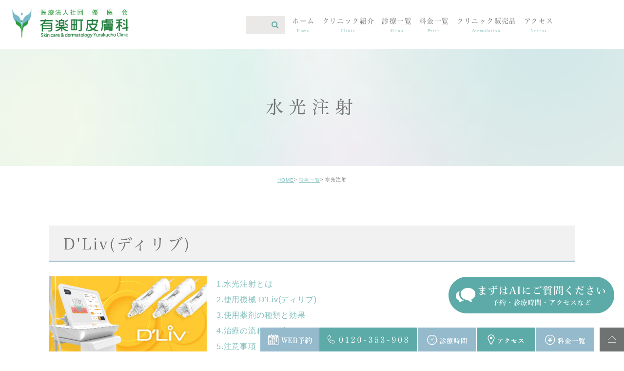

--- FILE ---
content_type: text/html; charset=UTF-8
request_url: https://my-hifuka.com/menu/suikou/
body_size: 76390
content:
<!DOCTYPE html><html lang="ja"><head><meta charset="UTF-8"><meta name="author" content="有楽町皮膚科"><meta name="viewport" content="width=device-width, initial-scale=1, maximum-scale=5, minimum-scale=1, user-scalable=yes"><meta name="format-detection" content="telephone=no"><meta name="description" content="D&#8217;Liv(ディリブ) 1.水光注射とは 2.使用機械 D&#8217;Liv(ディリブ) 3.使用薬剤の種類と効果 4.治療の流れと目安 5.注意事項 6.料金表 1.水光注射とは 薬剤を極小の針で注入する [&hellip;]"><link rel="stylesheet" href="https://my-hifuka.com/wp-content/cache/genovaminify/css/genovaminify_single_953c6e83e8b9a067e972e9b1402eec4a.css"><link rel="stylesheet" type="text/css" href="https://my-hifuka.com/wp-content/themes/genova_tpl/css/cssreset-min.css"><link rel="stylesheet" type="text/css" href="https://my-hifuka.com/wp-content/cache/genovaminify/css/genovaminify_single_d60bc519238f48754b53167672f88512.css"><link rel="stylesheet" type="text/css" href="https://my-hifuka.com/wp-content/cache/genovaminify/css/genovaminify_single_3e305afceebf8465ee8b46aad3130113.css"><link rel="stylesheet" type="text/css" href="https://my-hifuka.com/wp-content/cache/genovaminify/css/genovaminify_single_808f8dc90eea85b2c267eaad5d321ef5.css"><link rel="stylesheet" type="text/css" href="https://my-hifuka.com/wp-content/cache/genovaminify/css/genovaminify_single_734adfa2ebb1523ea053c6c876ad00a9.css"><link rel="stylesheet" type="text/css" href="https://my-hifuka.com/wp-content/cache/genovaminify/css/genovaminify_single_d68f0e300c7e0e4a2b406e79a572f92f.css"><link rel="stylesheet" href="https://use.typekit.net/ait2pgk.css"> <script type="text/javascript" src="https://s3-ap-northeast-1.amazonaws.com/webfont.plimo.com/accessor/script/typesquare.js?2Ttpg6KeLnE%3D" charset="utf-8"></script> <link rel="shortcut icon" href="https://my-hifuka.com/wp-content/themes/genova_tpl/img/favicon.ico" type="image/x-icon"/> <!--[if lt IE 9]> <script src="http://html5shim.googlecode.com/svn/trunk/html5.js"></script> <![endif]--> <!-- <script>(function(d){var config={kitId:'nio5fkc',scriptTimeout:3000,async:true},h=d.documentElement,t=setTimeout(function(){h.className=h.className.replace(/\bwf-loading\b/g,"")+" wf-inactive";},config.scriptTimeout),tk=d.createElement("script"),f=false,s=d.getElementsByTagName("script")[0],a;h.className+=" wf-loading";tk.src='https://use.typekit.net/'+config.kitId+'.js';tk.async=true;tk.onload=tk.onreadystatechange=function(){a=this.readyState;if(f||a&&a!="complete"&&a!="loaded")return;f=true;clearTimeout(t);try{Typekit.load(config)}catch(e){}};s.parentNode.insertBefore(tk,s)})(document);</script> --> <!-- <script>(function(d){var config={kitId:'omh4wza',scriptTimeout:3000,async:true},h=d.documentElement,t=setTimeout(function(){h.className=h.className.replace(/\bwf-loading\b/g,"")+" wf-inactive";},config.scriptTimeout),tk=d.createElement("script"),f=false,s=d.getElementsByTagName("script")[0],a;h.className+=" wf-loading";tk.src='https://use.typekit.net/'+config.kitId+'.js';tk.async=true;tk.onload=tk.onreadystatechange=function(){a=this.readyState;if(f||a&&a!="complete"&&a!="loaded")return;f=true;clearTimeout(t);try{Typekit.load(config)}catch(e){}};s.parentNode.insertBefore(tk,s)})(document);</script> --> <!-- All in One SEO 4.3.4.1 - aioseo.com --><title>水光注射 | 医療法人社団 優医会 有楽町皮膚科</title><meta name="description" content="有楽町皮膚科では、水光注射を行っております。水光注射では、手打ちによる注射と比べて、深さや注入量を均一に機械で調整できるため、内出血やデコボコ感が少なく、ダウンタイムも少ない治療です。" /><meta name="robots" content="max-image-preview:large" /><meta name="google-site-verification" content="h0-E87eHMXlV-VBbg1KEPUYTo3AZj3VcwKBzK6PhYEw" /><meta name="keywords" content="有楽町皮膚科,一般皮膚科,美容皮膚科" /><link rel="canonical" href="https://my-hifuka.com/menu/suikou/" /><meta name="generator" content="All in One SEO (AIOSEO) 4.3.4.1 " /> <!-- Google tag (gtag.js) --> <script async src="https://www.googletagmanager.com/gtag/js?id=UA-247071798-4&id=G-TNB8ZMW8CN"></script> <script>window.dataLayer=window.dataLayer||[];function gtag(){dataLayer.push(arguments);}
gtag('js',new Date());gtag('config','UA-247071798-4');gtag('config','G-TNB8ZMW8CN');</script> <meta name="google" content="nositelinkssearchbox" /> <script type="application/ld+json" class="aioseo-schema">{"@context":"https:\/\/schema.org","@graph":[{"@type":"BreadcrumbList","@id":"https:\/\/my-hifuka.com\/menu\/suikou\/#breadcrumblist","itemListElement":[{"@type":"ListItem","@id":"https:\/\/my-hifuka.com\/#listItem","position":1,"item":{"@type":"WebPage","@id":"https:\/\/my-hifuka.com\/","name":"\u30db\u30fc\u30e0","description":"\u306b\u304d\u3073\u6cbb\u7642\u304b\u3089\u30ec\u30fc\u30b6\u30fc\u8131\u6bdb\u30fb\u30b1\u30df\u30ab\u30eb\u30d4\u30fc\u30ea\u30f3\u30b0\u307e\u3067\u6709\u697d\u753a\u76ae\u819a\u79d1\u306b\u304a\u4efb\u305b\u4e0b\u3055\u3044\u3002","url":"https:\/\/my-hifuka.com\/"},"nextItem":"https:\/\/my-hifuka.com\/menu\/#listItem"},{"@type":"ListItem","@id":"https:\/\/my-hifuka.com\/menu\/#listItem","position":2,"item":{"@type":"WebPage","@id":"https:\/\/my-hifuka.com\/menu\/","name":"\u8a3a\u7642\u4e00\u89a7","description":"\u8a3a\u7642\u4e00\u89a7\u7f8e\u5bb9\u8a3a\u7642\u4e00\u89a7 \u521d\u8a3a\u6599860\u5186 \u518d\u8a3a\u6599380\u5186\u81ea\u8cbb\u8a3a\u7642\u203b\u4fdd\u967a\u8a3a\u7642\u306e\u9069\u5fdc\u306b\u306a\u308b\u5834\u5408\u306f\u4e0b\u8a18\u306e\u8cbb\u7528\u306f\u304b\u304b\u308a\u307e\u305b\u3093\u3002","url":"https:\/\/my-hifuka.com\/menu\/"},"nextItem":"https:\/\/my-hifuka.com\/menu\/suikou\/#listItem","previousItem":"https:\/\/my-hifuka.com\/#listItem"},{"@type":"ListItem","@id":"https:\/\/my-hifuka.com\/menu\/suikou\/#listItem","position":3,"item":{"@type":"WebPage","@id":"https:\/\/my-hifuka.com\/menu\/suikou\/","name":"\u6c34\u5149\u6ce8\u5c04","description":"\u6709\u697d\u753a\u76ae\u819a\u79d1\u3067\u306f\u3001\u6c34\u5149\u6ce8\u5c04\u3092\u884c\u3063\u3066\u304a\u308a\u307e\u3059\u3002\u6c34\u5149\u6ce8\u5c04\u3067\u306f\u3001\u624b\u6253\u3061\u306b\u3088\u308b\u6ce8\u5c04\u3068\u6bd4\u3079\u3066\u3001\u6df1\u3055\u3084\u6ce8\u5165\u91cf\u3092\u5747\u4e00\u306b\u6a5f\u68b0\u3067\u8abf\u6574\u3067\u304d\u308b\u305f\u3081\u3001\u5185\u51fa\u8840\u3084\u30c7\u30b3\u30dc\u30b3\u611f\u304c\u5c11\u306a\u304f\u3001\u30c0\u30a6\u30f3\u30bf\u30a4\u30e0\u3082\u5c11\u306a\u3044\u6cbb\u7642\u3067\u3059\u3002","url":"https:\/\/my-hifuka.com\/menu\/suikou\/"},"previousItem":"https:\/\/my-hifuka.com\/menu\/#listItem"}]},{"@type":"Organization","@id":"https:\/\/my-hifuka.com\/#organization","name":"\u6709\u697d\u753a\u76ae\u819a\u79d1","url":"https:\/\/my-hifuka.com\/"},{"@type":"WebPage","@id":"https:\/\/my-hifuka.com\/menu\/suikou\/#webpage","url":"https:\/\/my-hifuka.com\/menu\/suikou\/","name":"\u6c34\u5149\u6ce8\u5c04 | \u533b\u7642\u6cd5\u4eba\u793e\u56e3 \u512a\u533b\u4f1a \u6709\u697d\u753a\u76ae\u819a\u79d1","description":"\u6709\u697d\u753a\u76ae\u819a\u79d1\u3067\u306f\u3001\u6c34\u5149\u6ce8\u5c04\u3092\u884c\u3063\u3066\u304a\u308a\u307e\u3059\u3002\u6c34\u5149\u6ce8\u5c04\u3067\u306f\u3001\u624b\u6253\u3061\u306b\u3088\u308b\u6ce8\u5c04\u3068\u6bd4\u3079\u3066\u3001\u6df1\u3055\u3084\u6ce8\u5165\u91cf\u3092\u5747\u4e00\u306b\u6a5f\u68b0\u3067\u8abf\u6574\u3067\u304d\u308b\u305f\u3081\u3001\u5185\u51fa\u8840\u3084\u30c7\u30b3\u30dc\u30b3\u611f\u304c\u5c11\u306a\u304f\u3001\u30c0\u30a6\u30f3\u30bf\u30a4\u30e0\u3082\u5c11\u306a\u3044\u6cbb\u7642\u3067\u3059\u3002","inLanguage":"ja","isPartOf":{"@id":"https:\/\/my-hifuka.com\/#website"},"breadcrumb":{"@id":"https:\/\/my-hifuka.com\/menu\/suikou\/#breadcrumblist"},"datePublished":"2021-04-13T08:41:52+09:00","dateModified":"2024-10-20T23:48:30+09:00"},{"@type":"WebSite","@id":"https:\/\/my-hifuka.com\/#website","url":"https:\/\/my-hifuka.com\/","name":"\u6709\u697d\u753a\u76ae\u819a\u79d1","inLanguage":"ja","publisher":{"@id":"https:\/\/my-hifuka.com\/#organization"}}]}</script> <!-- All in One SEO --><link rel='dns-prefetch' href='//s.w.org' /> <script type="text/javascript">window._wpemojiSettings={"baseUrl":"https:\/\/s.w.org\/images\/core\/emoji\/13.0.0\/72x72\/","ext":".png","svgUrl":"https:\/\/s.w.org\/images\/core\/emoji\/13.0.0\/svg\/","svgExt":".svg","source":{"concatemoji":"https:\/\/my-hifuka.com\/wp-includes\/js\/wp-emoji-release.min.js?ver=5.5.17"}};!function(e,a,t){var n,r,o,i=a.createElement("canvas"),p=i.getContext&&i.getContext("2d");function s(e,t){var a=String.fromCharCode;p.clearRect(0,0,i.width,i.height),p.fillText(a.apply(this,e),0,0);e=i.toDataURL();return p.clearRect(0,0,i.width,i.height),p.fillText(a.apply(this,t),0,0),e===i.toDataURL()}function c(e){var t=a.createElement("script");t.src=e,t.defer=t.type="text/javascript",a.getElementsByTagName("head")[0].appendChild(t)}for(o=Array("flag","emoji"),t.supports={everything:!0,everythingExceptFlag:!0},r=0;r<o.length;r++)t.supports[o[r]]=function(e){if(!p||!p.fillText)return!1;switch(p.textBaseline="top",p.font="600 32px Arial",e){case"flag":return s([127987,65039,8205,9895,65039],[127987,65039,8203,9895,65039])?!1:!s([55356,56826,55356,56819],[55356,56826,8203,55356,56819])&&!s([55356,57332,56128,56423,56128,56418,56128,56421,56128,56430,56128,56423,56128,56447],[55356,57332,8203,56128,56423,8203,56128,56418,8203,56128,56421,8203,56128,56430,8203,56128,56423,8203,56128,56447]);case"emoji":return!s([55357,56424,8205,55356,57212],[55357,56424,8203,55356,57212])}return!1}(o[r]),t.supports.everything=t.supports.everything&&t.supports[o[r]],"flag"!==o[r]&&(t.supports.everythingExceptFlag=t.supports.everythingExceptFlag&&t.supports[o[r]]);t.supports.everythingExceptFlag=t.supports.everythingExceptFlag&&!t.supports.flag,t.DOMReady=!1,t.readyCallback=function(){t.DOMReady=!0},t.supports.everything||(n=function(){t.readyCallback()},a.addEventListener?(a.addEventListener("DOMContentLoaded",n,!1),e.addEventListener("load",n,!1)):(e.attachEvent("onload",n),a.attachEvent("onreadystatechange",function(){"complete"===a.readyState&&t.readyCallback()})),(n=t.source||{}).concatemoji?c(n.concatemoji):n.wpemoji&&n.twemoji&&(c(n.twemoji),c(n.wpemoji)))}(window,document,window._wpemojiSettings);</script> <style type="text/css">img.wp-smiley,img.emoji{display:inline !important;border:none !important;box-shadow:none !important;height:1em !important;width:1em !important;margin:0 .07em !important;vertical-align:-.1em !important;background:0 0 !important;padding:0 !important}</style><link rel='stylesheet' id='wp-block-library-css'  href='https://my-hifuka.com/wp-includes/css/dist/block-library/style.min.css?ver=5.5.17' type='text/css' media='all' /><link rel='stylesheet' id='contact-form-7-css'  href='https://my-hifuka.com/wp-content/cache/genovaminify/css/genovaminify_single_c59549274016652fafb31fac733805b0.css?ver=4.9.2' type='text/css' media='all' /><link rel='stylesheet' id='contact-form-7-confirm-css'  href='https://my-hifuka.com/wp-content/cache/genovaminify/css/genovaminify_single_67175c009bc50ed1b61d7270c166d5be.css?ver=5.1' type='text/css' media='all' /><link rel='stylesheet' id='elementor-icons-css'  href='https://my-hifuka.com/wp-content/plugins/elementor/assets/lib/eicons/css/elementor-icons.min.css?ver=4.1.0' type='text/css' media='all' /><link rel='stylesheet' id='font-awesome-css'  href='https://my-hifuka.com/wp-content/plugins/elementor/assets/lib/font-awesome/css/font-awesome.min.css?ver=4.7.0' type='text/css' media='all' /><link rel='stylesheet' id='elementor-animations-css'  href='https://my-hifuka.com/wp-content/plugins/elementor/assets/lib/animations/animations.min.css?ver=2.4.4' type='text/css' media='all' /><link rel='stylesheet' id='elementor-frontend-css'  href='https://my-hifuka.com/wp-content/plugins/elementor/assets/css/frontend.min.css?ver=2.4.4' type='text/css' media='all' /><link rel='stylesheet' id='elementor-post-683-css'  href='https://my-hifuka.com/wp-content/cache/genovaminify/css/genovaminify_single_64368eb2d66af2af29c54d512a7d18ab.css?ver=1729468111' type='text/css' media='all' /> <script type='text/javascript' src='https://my-hifuka.com/wp-content/cache/genovaminify/js/genovaminify_single_49edccea2e7ba985cadc9ba0531cbed1.js?ver=1.12.4-wp' id='jquery-core-js'></script> <link rel="https://api.w.org/" href="https://my-hifuka.com/wp-json/" /><link rel="alternate" type="application/json" href="https://my-hifuka.com/wp-json/wp/v2/pages/683" /><link rel="EditURI" type="application/rsd+xml" title="RSD" href="https://my-hifuka.com/xmlrpc.php?rsd" /><link rel="wlwmanifest" type="application/wlwmanifest+xml" href="https://my-hifuka.com/wp-includes/wlwmanifest.xml" /><meta name="generator" content="WordPress 5.5.17" /><link rel='shortlink' href='https://my-hifuka.com/?p=683' /><link rel="alternate" type="application/json+oembed" href="https://my-hifuka.com/wp-json/oembed/1.0/embed?url=https%3A%2F%2Fmy-hifuka.com%2Fmenu%2Fsuikou%2F" /><link rel="alternate" type="text/xml+oembed" href="https://my-hifuka.com/wp-json/oembed/1.0/embed?url=https%3A%2F%2Fmy-hifuka.com%2Fmenu%2Fsuikou%2F&#038;format=xml" /><style>#wpadminbar,#adminmenuwrap{background:#3d3d3d}#wpadminbar #wp-admin-bar-wp-logo>.ab-item .ab-icon{width:54px}#wpadminbar #wp-admin-bar-wp-logo>.ab-item .ab-icon:before{display:inline-block;content:'';width:54px;height:20px;background:url(https://my-hifuka.com/wp-content/themes/genova_tpl/img/logo.png) 50% 50% no-repeat;background-size:100%;margin-left:6px}#wpadminbar #adminbarsearch:before,#wpadminbar .ab-icon:before,#wpadminbar .ab-item:before{color:#616161}#wpadminbar .ab-empty-item,#wpadminbar a.ab-item,#wpadminbar>#wp-toolbar span.ab-label,#wpadminbar>#wp-toolbar span.noticon{color:#616161}#wpadminbar,#adminmenuwrap{background:#fff!important;box-shadow:0px 1px 5px 1px rgba(0,0,0,.3)}#adminmenu,#adminmenu .wp-submenu,#adminmenuback,#adminmenuwrap{background:#fff}#adminmenu,#adminmenu .wp-submenu,#adminmenuback,#adminmenuwrap{background:#fff}#adminmenu div.wp-menu-name{color:#616161}#adminmenu div.wp-menu-image:before{color:#616161}#adminmenu .wp-has-current-submenu .wp-submenu,#adminmenu .wp-has-current-submenu .wp-submenu.sub-open,#adminmenu .wp-has-current-submenu.opensub .wp-submenu,#adminmenu a.wp-has-current-submenu:focus+.wp-submenu,.no-js li.wp-has-current-submenu:hover .wp-submenu{background:#fff;color:#616161}#adminmenu .wp-submenu a{color:#616161}#adminmenu .opensub .wp-submenu li.current a,#adminmenu .wp-submenu li.current,#adminmenu .wp-submenu li.current a,#adminmenu .wp-submenu li.current a:focus,#adminmenu .wp-submenu li.current a:hover,#adminmenu a.wp-has-current-submenu:focus+.wp-submenu li.current a{color:#616161}#adminmenu .wp-has-current-submenu .wp-submenu .wp-submenu-head,#adminmenu .wp-menu-arrow,#adminmenu .wp-menu-arrow div,#adminmenu li.current a.menu-top,#adminmenu li.wp-has-current-submenu a.wp-has-current-submenu,.folded #adminmenu li.current.menu-top,.folded #adminmenu li.wp-has-current-submenu{background:#6eba32}#adminmenu li.wp-has-current-submenu a.wp-has-current-submenu div.wp-menu-name{color:#fff}#adminmenu li.menu-top:hover div.wp-menu-name,#adminmenu li.opensub>a.menu-top div.wp-menu-name,#adminmenu li>a.menu-top:focus div.wp-menu-name{color:#fff}#wp-admin-bar-wp-logo-default{display:none}#wp-admin-bar-wp-logo{pointer-events:none}</style></head><body class="page-template-default page page-id-683 page-child parent-pageid-705 elementor-default elementor-page elementor-page-683"><div id="wrapper"> <!-- ▼header --><div id="header"><div class="wrap clearfix"><div class="header_logo"><a href="https://my-hifuka.com/"><img class="pc" src="https://my-hifuka.com/wp-content/themes/genova_tpl/img/logo_hd.png" alt="医療法人社団優医会有楽町皮膚科"><img class="sp" src="https://my-hifuka.com/wp-content/themes/genova_tpl/img/logo_hd_sp.png" alt="医療法人社団優医会有楽町皮膚科"></a></div><div class="toggleMenu sp"><a class="menu-trigger" href="#"><span></span><span></span><span></span></a></div><div class="header_menu"><ul class="g_nav clearfix"><li><link href="https://stackpath.bootstrapcdn.com/font-awesome/4.7.0/css/font-awesome.min.css" rel="stylesheet"><form role="search" method="get" id="searchform" class="searchform" action="https://my-hifuka.com/"> <input value="" name="s" id="s" type="text" placeholder=""> <input id="searchsubmit" value="&#xf002" type="submit"> <!--	<span class="icon-search"><input id="searchsubmit" value="検索" type="submit"></span> --></form></li><li><a href="https://my-hifuka.com"><span>ホーム<sub>Home</sub></span></a></li><li><a href="https://my-hifuka.com/about"><span>クリニック紹介<sub>Clinic</sub></span></a></li><li><a href="https://my-hifuka.com/menu"><span>診療一覧<sub>Menu</sub></span></a></li><li><a href="https://my-hifuka.com/price"><span>料金一覧<sub>Price</sub></span></a></li><li><a href="https://my-hifuka.com/products"><span>クリニック販売品<sub>formulation</sub></span></a></li><li><a href="https://my-hifuka.com/about#row_03"><span>アクセス<sub>Access</sub></span></a></li> <!--<li><a href="https://my-hifuka.com/about/#row_06"><span>ポイントカード<sub>Point</sub></span></a></li>-->
                            <li class="bx_contact sp"><em>Contact</em>[平日]11:00～14:00 / 15:30～19:00　<br>[土曜]10:00～18:00<br>[休診日]水曜･日曜･祝日</li></ul></div><div class="searchform sp"><link href="https://stackpath.bootstrapcdn.com/font-awesome/4.7.0/css/font-awesome.min.css" rel="stylesheet"><form role="search" method="get" id="searchform" class="searchform" action="https://my-hifuka.com/"> <input value="" name="s" id="s" type="text" placeholder=""> <input id="searchsubmit" value="&#xf002" type="submit"> <!--	<span class="icon-search"><input id="searchsubmit" value="検索" type="submit"></span> --></form></div></div></div> <!-- ▲header --><div id="mainimage"><div class="under_mainimage"><div class="inner"><div class="container"><h1>水光注射</h1></div></div></div></div><div id="bread"><ul class="clearfix"><li><a href="https://my-hifuka.com">HOME</a></li><li><a href="https://my-hifuka.com/menu/">診療一覧</a></li><li>水光注射</li></ul></div> <!-- ▼main --><div id="main"><div id="content"><div class="container"><div data-elementor-type="post" data-elementor-id="683" class="elementor elementor-683" data-elementor-settings="[]"><div class="elementor-inner"><div class="elementor-section-wrap"><section data-id="90bfb76" class="elementor-element elementor-element-90bfb76 elementor-section-boxed elementor-section-height-default elementor-section-height-default elementor-section elementor-top-section" data-element_type="section"><div class="elementor-container elementor-column-gap-default"><div class="elementor-row"><div data-id="71c72a5" class="elementor-element elementor-element-71c72a5 elementor-column elementor-col-100 elementor-top-column" data-element_type="column"><div class="elementor-column-wrap  elementor-element-populated"><div class="elementor-widget-wrap"><div data-id="920424e" class="elementor-element elementor-element-920424e elementor-hidden-desktop elementor-hidden-tablet elementor-hidden-phone elementor-widget elementor-widget-image" data-element_type="image.default"><div class="elementor-widget-container"><div class="elementor-image"> <img width="212" height="300" src="/wp-content/uploads/204e69e125dfa22b3fd40c6913384a4d-212x300.jpg.webp" class="attachment-medium size-medium" alt="水光注射" loading="lazy" srcset="https://my-hifuka.com/wp-content/uploads/204e69e125dfa22b3fd40c6913384a4d-212x300.jpg.webp 212w, https://my-hifuka.com/wp-content/uploads/204e69e125dfa22b3fd40c6913384a4d-724x1024.jpg 724w, https://my-hifuka.com/wp-content/uploads/204e69e125dfa22b3fd40c6913384a4d-768x1086.jpg 768w, https://my-hifuka.com/wp-content/uploads/204e69e125dfa22b3fd40c6913384a4d-1086x1536.jpg 1086w, https://my-hifuka.com/wp-content/uploads/204e69e125dfa22b3fd40c6913384a4d-1448x2048.jpg 1448w, https://my-hifuka.com/wp-content/uploads/204e69e125dfa22b3fd40c6913384a4d-scaled.jpg 1810w" sizes="(max-width: 212px) 100vw, 212px" /></div></div></div><div data-id="4a8c76b" class="elementor-element elementor-element-4a8c76b elementor-widget elementor-widget-spacer" data-element_type="spacer.default"><div class="elementor-widget-container"><div class="elementor-spacer"><div class="elementor-spacer-inner"></div></div></div></div></div></div></div></div></div></section><section data-id="ba56cab" class="elementor-element elementor-element-ba56cab elementor-section-boxed elementor-section-height-default elementor-section-height-default elementor-section elementor-top-section" data-element_type="section"><div class="elementor-container elementor-column-gap-default"><div class="elementor-row"><div data-id="d0c81ed" class="elementor-element elementor-element-d0c81ed elementor-column elementor-col-100 elementor-top-column" data-element_type="column"><div class="elementor-column-wrap  elementor-element-populated"><div class="elementor-widget-wrap"><div data-id="5bfada6" class="elementor-element elementor-element-5bfada6 under_title elementor-widget elementor-widget-heading" data-element_type="heading.default"><div class="elementor-widget-container"><h2 class="elementor-heading-title elementor-size-default">D'Liv(ディリブ)</h2></div></div></div></div></div></div></div></section><section data-id="3190ba41" class="elementor-element elementor-element-3190ba41 mb30 post_content elementor-section-boxed elementor-section-height-default elementor-section-height-default elementor-section elementor-top-section" data-element_type="section"><div class="elementor-container elementor-column-gap-default"><div class="elementor-row"><div data-id="2ba28edc" class="elementor-element elementor-element-2ba28edc elementor-column elementor-col-100 elementor-top-column" data-element_type="column"><div class="elementor-column-wrap  elementor-element-populated"><div class="elementor-widget-wrap"><div data-id="5e0bc98e" class="elementor-element elementor-element-5e0bc98e img_l elementor-position-top elementor-vertical-align-top elementor-widget elementor-widget-image-box" data-element_type="image-box.default"><div class="elementor-widget-container"><div class="elementor-image-box-wrapper"><figure class="elementor-image-box-img"><img width="1500" height="802" src="/wp-content/uploads/240422.jpg.webp" class="attachment-full size-full" alt="D&#039;Liv(ディリブ)" loading="lazy" srcset="https://my-hifuka.com/wp-content/uploads/240422.jpg.webp 1500w, https://my-hifuka.com/wp-content/uploads/240422-300x160.jpg 300w, https://my-hifuka.com/wp-content/uploads/240422-1024x547.jpg 1024w, https://my-hifuka.com/wp-content/uploads/240422-768x411.jpg 768w" sizes="(max-width: 1500px) 100vw, 1500px" /></figure><div class="elementor-image-box-content"><p class="elementor-image-box-description"><a href="#m01" class="txt_link">1.水光注射とは</a><br> <a href="#m02" class="txt_link">2.使用機械 D'Liv(ディリブ)</a><br> <a href="#m03" class="txt_link">3.使用薬剤の種類と効果</a><br> <a href="#m04" class="txt_link">4.治療の流れと目安</a><br> <a href="#m05" class="txt_link">5.注意事項</a><br> <a href="#m06" class="txt_link">6.料金表</a></p></div></div></div></div></div></div></div></div></div></section><section data-id="5b775da" class="elementor-element elementor-element-5b775da elementor-section-boxed elementor-section-height-default elementor-section-height-default elementor-section elementor-top-section" data-element_type="section"><div class="elementor-container elementor-column-gap-default"><div class="elementor-row"><div data-id="d19da34" class="elementor-element elementor-element-d19da34 elementor-column elementor-col-100 elementor-top-column" data-element_type="column"><div class="elementor-column-wrap  elementor-element-populated"><div class="elementor-widget-wrap"><div data-id="f051bef" class="elementor-element elementor-element-f051bef under_title elementor-widget elementor-widget-heading" id="m01" data-element_type="heading.default"><div class="elementor-widget-container"><h3 class="elementor-heading-title elementor-size-default">1.水光注射とは</h3></div></div></div></div></div></div></div></section><section data-id="cecb0c2" class="elementor-element elementor-element-cecb0c2 mb30 elementor-section-boxed elementor-section-height-default elementor-section-height-default elementor-section elementor-top-section" data-element_type="section"><div class="elementor-container elementor-column-gap-default"><div class="elementor-row"><div data-id="4730094" class="elementor-element elementor-element-4730094 elementor-column elementor-col-100 elementor-top-column" data-element_type="column"><div class="elementor-column-wrap  elementor-element-populated"><div class="elementor-widget-wrap"><div data-id="edc348c" class="elementor-element elementor-element-edc348c elementor-widget elementor-widget-text-editor" data-element_type="text-editor.default"><div class="elementor-widget-container"><div class="elementor-text-editor elementor-clearfix"><p>薬剤を極小の針で注入する治療です。<br />専用の機械を用いて、皮膚の浅い層から深い層まで針の深さが調節可能な機種を用いて行います。<br />手打ちによる注射と比べて、深さや注入量を均一に機械で調整できるため、内出血やデコボコ感が少なく、ダウンタイムも少ない治療です。</p></div></div></div></div></div></div></div></div></section><section data-id="2b89aa3" class="elementor-element elementor-element-2b89aa3 elementor-section-boxed elementor-section-height-default elementor-section-height-default elementor-section elementor-top-section" data-element_type="section"><div class="elementor-container elementor-column-gap-default"><div class="elementor-row"><div data-id="319fe38" class="elementor-element elementor-element-319fe38 elementor-column elementor-col-100 elementor-top-column" data-element_type="column"><div class="elementor-column-wrap  elementor-element-populated"><div class="elementor-widget-wrap"><div data-id="ad545f6" class="elementor-element elementor-element-ad545f6 under_title elementor-widget elementor-widget-heading" id="m02" data-element_type="heading.default"><div class="elementor-widget-container"><h3 class="elementor-heading-title elementor-size-default">2.使用機械 D'Liv(ディリブ)</h3></div></div></div></div></div></div></div></section><section data-id="7400430" class="elementor-element elementor-element-7400430 mb3 elementor-section-boxed elementor-section-height-default elementor-section-height-default elementor-section elementor-top-section" data-element_type="section"><div class="elementor-container elementor-column-gap-default"><div class="elementor-row"><div data-id="de31706" class="elementor-element elementor-element-de31706 elementor-column elementor-col-100 elementor-top-column" data-element_type="column"><div class="elementor-column-wrap  elementor-element-populated"><div class="elementor-widget-wrap"><div data-id="622f502" class="elementor-element elementor-element-622f502 elementor-widget elementor-widget-text-editor" data-element_type="text-editor.default"><div class="elementor-widget-container"><div class="elementor-text-editor elementor-clearfix"><p>①D’Livではマイクロ単位の極細の針を用います。また、針を刺す速度と間隔、1ショットに注入する薬液量、粘度薬液を使用薬剤と患者様にあわせて調整することで、より痛みに配慮した治療が可能です。</p><p>②D&#8217;Liv は、ポンピング モードとインジェクター モードの両方の機能を組み合わせドラッグ デリバリー （薬剤注入）システムです。インジェクター（水光注射）モードでは、9本の極細の針（34G/32G）を使用し、薬剤を目的の場所へ効率よく届け、均一な薬物注入が可能になります。<br> ポンピングモードを併用することで、有効成分をしっかりと均一に肌内部（真皮層）に浸透させることができます。</p></div></div></div></div></div></div></div></div></section><section data-id="1d9f841" class="elementor-element elementor-element-1d9f841 mb3 elementor-hidden-desktop elementor-hidden-tablet elementor-hidden-phone elementor-section-boxed elementor-section-height-default elementor-section-height-default elementor-section elementor-top-section" data-element_type="section"><div class="elementor-container elementor-column-gap-default"><div class="elementor-row"><div data-id="78f6b4f" class="elementor-element elementor-element-78f6b4f elementor-column elementor-col-100 elementor-top-column" data-element_type="column"><div class="elementor-column-wrap  elementor-element-populated"><div class="elementor-widget-wrap"><div data-id="b6fc83a" class="elementor-element elementor-element-b6fc83a elementor-widget elementor-widget-text-editor" data-element_type="text-editor.default"><div class="elementor-widget-container"><div class="elementor-text-editor elementor-clearfix"><p>治療Pointに吸引をかけて内出血を少なく、極細針で薬剤を注入する機械です。<br />有楽町皮膚科の水光注射で使用するBella Vita Injectorは、従来の機種に比べて大きな長所があります。</p></div></div></div></div></div></div></div></div></section><section data-id="bb7cb7d" class="elementor-element elementor-element-bb7cb7d mb30 elementor-hidden-desktop elementor-hidden-tablet elementor-hidden-phone elementor-section-boxed elementor-section-height-default elementor-section-height-default elementor-section elementor-top-section" data-element_type="section"><div class="elementor-container elementor-column-gap-default"><div class="elementor-row"><div data-id="77f224bd" class="elementor-element elementor-element-77f224bd elementor-column elementor-col-100 elementor-top-column" data-element_type="column"><div class="elementor-column-wrap  elementor-element-populated"><div class="elementor-widget-wrap"><div data-id="37cdcbbb" class="elementor-element elementor-element-37cdcbbb elementor-widget elementor-widget-html" data-element_type="html.default"><div class="elementor-widget-container"><table class="style_table"><thead><tr><th>べラヴィータ インジェクター<br/> （Bella Vita Injector）</th><th>従来機種</th></tr></thead><tbody><tr><th>32ゲージで9本針</th><td>31ゲージで5本針</td></tr><tr><th>【針が極細】<br/> ◉痛みが少ない<br/> ◉発赤の軽減</th><td>【針が太い】<br/> ▲痛みを感じる<br/> ▲発赤が長く続く</td></tr><tr><th>【9本針】<br/> ◉1回の注入で<br/> 細かく多くの薬剤が入る</th><td>【5本針】<br/> ▲１回の注入が少なく効率が悪い</td></tr><tr><th>【その他】<br/> 皮膚を細かく吸引できるため<br/> 針が均一に刺入される<br/> ◉小さいヘッドで細部まで治療可能<br/> ◉薬液ロスが少ない<br/> ◉ベビーコラーゲンの注入が可能な機種</th><td>【その他】<br/> ▲ヘッドが大きいため<br/> 目周りなどの細部の治療が困難<br/> ▲刺入直後からの液漏れが多く薬剤ロスが多い</td></tr></tbody></table></div></div></div></div></div></div></div></section><section data-id="655ce51" class="elementor-element elementor-element-655ce51 elementor-section-boxed elementor-section-height-default elementor-section-height-default elementor-section elementor-top-section" data-element_type="section"><div class="elementor-container elementor-column-gap-default"><div class="elementor-row"><div data-id="4e9829a" class="elementor-element elementor-element-4e9829a elementor-column elementor-col-100 elementor-top-column" data-element_type="column"><div class="elementor-column-wrap  elementor-element-populated"><div class="elementor-widget-wrap"><div data-id="b379353" class="elementor-element elementor-element-b379353 under_title elementor-widget elementor-widget-heading" id="m03" data-element_type="heading.default"><div class="elementor-widget-container"><h3 class="elementor-heading-title elementor-size-default">3.使用薬剤の種類と効果</h3></div></div></div></div></div></div></div></section><section data-id="8ce5791" class="elementor-element elementor-element-8ce5791 elementor-section-boxed elementor-section-height-default elementor-section-height-default elementor-section elementor-top-section" data-element_type="section"><div class="elementor-container elementor-column-gap-default"><div class="elementor-row"><div data-id="1c0b044" class="elementor-element elementor-element-1c0b044 elementor-column elementor-col-100 elementor-top-column" data-element_type="column"><div class="elementor-column-wrap  elementor-element-populated"><div class="elementor-widget-wrap"><div data-id="c037f0a" class="elementor-element elementor-element-c037f0a under_title elementor-hidden-desktop elementor-hidden-tablet elementor-hidden-phone elementor-widget elementor-widget-heading" data-element_type="heading.default"><div class="elementor-widget-container"><h5 class="elementor-heading-title elementor-size-default">生理活性たんぱく質製剤 AAPE ： 40,000円（税別）</h5></div></div></div></div></div></div></div></section><section data-id="27e7c199" class="elementor-element elementor-element-27e7c199 elementor-hidden-desktop elementor-hidden-tablet elementor-hidden-phone elementor-section-boxed elementor-section-height-default elementor-section-height-default elementor-section elementor-top-section" data-element_type="section"><div class="elementor-container elementor-column-gap-default"><div class="elementor-row"><div data-id="70b101a6" class="elementor-element elementor-element-70b101a6 elementor-column elementor-col-100 elementor-top-column" data-element_type="column"><div class="elementor-column-wrap  elementor-element-populated"><div class="elementor-widget-wrap"><div data-id="4a8345f8" class="elementor-element elementor-element-4a8345f8 elementor-widget elementor-widget-html" data-element_type="html.default"><div class="elementor-widget-container"><table class="style_table"><tbody><tr><th>成 分</th><td>ヒト脂肪幹細胞由来の生理活性たんぱく質製剤。<br/> 成長因子に、コラーゲン、フィブロネクチン、活性酸素除去成分、他150種類以上の有効成分が含まれています。</td></tr><tr><th>効 果</th><td>自己の脂肪幹細胞を活性化させると同時に、血管を新生する効果があります。<br/> 加齢により痩せてしまったお肌をふっくらとさせたい方、<br/> 強力なエイジングケア効果を得たい方におすすめです。<br/> メラニンの増殖も抑制してくれるので美白効果も期待できます。</td></tr></tbody></table></div></div></div></div></div></div></div></section><section data-id="97fa439" class="elementor-element elementor-element-97fa439 mt30 elementor-section-boxed elementor-section-height-default elementor-section-height-default elementor-section elementor-top-section" data-element_type="section"><div class="elementor-container elementor-column-gap-default"><div class="elementor-row"><div data-id="d26e31a" class="elementor-element elementor-element-d26e31a elementor-column elementor-col-100 elementor-top-column" data-element_type="column"><div class="elementor-column-wrap  elementor-element-populated"><div class="elementor-widget-wrap"><div data-id="2891ead" class="elementor-element elementor-element-2891ead under_title elementor-widget elementor-widget-heading" id="m_a01" data-element_type="heading.default"><div class="elementor-widget-container"><h5 class="elementor-heading-title elementor-size-default">エクソソーム　ASCE＋　初回￥44,000（税別）</h5></div></div></div></div></div></div></div></section><section data-id="4c337fd7" class="elementor-element elementor-element-4c337fd7 elementor-section-boxed elementor-section-height-default elementor-section-height-default elementor-section elementor-top-section" data-element_type="section"><div class="elementor-container elementor-column-gap-default"><div class="elementor-row"><div data-id="6284377b" class="elementor-element elementor-element-6284377b elementor-column elementor-col-100 elementor-top-column" data-element_type="column"><div class="elementor-column-wrap  elementor-element-populated"><div class="elementor-widget-wrap"><div data-id="1e8814e9" class="elementor-element elementor-element-1e8814e9 elementor-widget elementor-widget-html" data-element_type="html.default"><div class="elementor-widget-container"><table class="style_table"><tbody><tr><th>成 分</th><td>肌に特化したエクソソーム50億個、成長因子９種類、アミノ酸、ペプチド、ミネラルなど</td></tr><tr><th>効 果</th><td>ヒト脂肪幹細胞由来の成長因子やサイトカインが、細胞に働きかけ、自己修復力により、シワ・毛穴・ニキビ肌を改善します。</td></tr></tbody></table></div></div></div></div></div></div></div></section><section data-id="9bc9d8b" class="elementor-element elementor-element-9bc9d8b mt30 elementor-section-boxed elementor-section-height-default elementor-section-height-default elementor-section elementor-top-section" data-element_type="section"><div class="elementor-container elementor-column-gap-default"><div class="elementor-row"><div data-id="22d5ca9" class="elementor-element elementor-element-22d5ca9 elementor-column elementor-col-100 elementor-top-column" data-element_type="column"><div class="elementor-column-wrap  elementor-element-populated"><div class="elementor-widget-wrap"><div data-id="92ee245" class="elementor-element elementor-element-92ee245 under_title elementor-widget elementor-widget-heading" data-element_type="heading.default"><div class="elementor-widget-container"><h5 class="elementor-heading-title elementor-size-default">ジュベルック　Juvelook ： 初回36,000円（税別）</h5></div></div></div></div></div></div></div></section><section data-id="0871bfa" class="elementor-element elementor-element-0871bfa mb30 elementor-section-boxed elementor-section-height-default elementor-section-height-default elementor-section elementor-top-section" data-element_type="section"><div class="elementor-container elementor-column-gap-default"><div class="elementor-row"><div data-id="ed15bb6" class="elementor-element elementor-element-ed15bb6 elementor-column elementor-col-100 elementor-top-column" data-element_type="column"><div class="elementor-column-wrap  elementor-element-populated"><div class="elementor-widget-wrap"><div data-id="bf2b9cb" class="elementor-element elementor-element-bf2b9cb elementor-widget elementor-widget-text-editor" data-element_type="text-editor.default"><div class="elementor-widget-container"><div class="elementor-text-editor elementor-clearfix"><p>ジュベルックはポリDL乳酸とヒアルロン酸を合わせた肌再生スキンブースターです。主成分のPDLLAは手術用縫合糸や糸リフトの溶ける糸の成分なので安全な製剤です。</p></div></div></div></div></div></div></div></div></section><section data-id="a000d3f" class="elementor-element elementor-element-a000d3f elementor-section-boxed elementor-section-height-default elementor-section-height-default elementor-section elementor-top-section" data-element_type="section"><div class="elementor-container elementor-column-gap-default"><div class="elementor-row"><div data-id="758970c" class="elementor-element elementor-element-758970c elementor-column elementor-col-100 elementor-top-column" data-element_type="column"><div class="elementor-column-wrap  elementor-element-populated"><div class="elementor-widget-wrap"><div data-id="51edef0" class="elementor-element elementor-element-51edef0 elementor-widget elementor-widget-html" data-element_type="html.default"><div class="elementor-widget-container"><table class="style_table"><tbody><tr><th>成 分</th><td>PDLLA（ポリDL乳酸）</td></tr><tr><th>効 果</th><td>PDLLAを注入することにおり、肌内部を刺激し、コラーゲン生成を促すため、ハリ感アップ、毛穴改善、ニキビ跡凹凸などの改善にも適しています。</td></tr></tbody></table></div></div></div></div></div></div></div></section><section data-id="14fe6e5" class="elementor-element elementor-element-14fe6e5 mt30 elementor-section-boxed elementor-section-height-default elementor-section-height-default elementor-section elementor-top-section" data-element_type="section"><div class="elementor-container elementor-column-gap-default"><div class="elementor-row"><div data-id="fe4aa1f" class="elementor-element elementor-element-fe4aa1f elementor-column elementor-col-100 elementor-top-column" data-element_type="column"><div class="elementor-column-wrap  elementor-element-populated"><div class="elementor-widget-wrap"><div data-id="148c49f" class="elementor-element elementor-element-148c49f under_title elementor-hidden-desktop elementor-hidden-tablet elementor-hidden-phone elementor-widget elementor-widget-heading" data-element_type="heading.default"><div class="elementor-widget-container"><h5 class="elementor-heading-title elementor-size-default">ベビーコラーゲン ヒューマラジェン ： 70,000円（税別）</h5></div></div></div></div></div></div></div></section><section data-id="5572ca3" class="elementor-element elementor-element-5572ca3 mb30 elementor-section-boxed elementor-section-height-default elementor-section-height-default elementor-section elementor-top-section" data-element_type="section"><div class="elementor-container elementor-column-gap-default"><div class="elementor-row"><div data-id="8b7ab60" class="elementor-element elementor-element-8b7ab60 elementor-column elementor-col-100 elementor-top-column" data-element_type="column"><div class="elementor-column-wrap  elementor-element-populated"><div class="elementor-widget-wrap"><div data-id="51c9f11" class="elementor-element elementor-element-51c9f11 elementor-hidden-desktop elementor-hidden-tablet elementor-hidden-phone elementor-widget elementor-widget-text-editor" data-element_type="text-editor.default"><div class="elementor-widget-container"><div class="elementor-text-editor elementor-clearfix"><p>成人の肌は、Ⅲ型コラーゲンが加齢とともに減少し、肌のツヤやハリが失われ、しわやたるみが増加します。ベビーコラーゲンの注入により、水分とコラーゲンに富んだ透明感のあるもっちりとした肌へ導きます。また、目周り・鼻下・首などのデリケートな部分のしわの改善予防も期待できます。</p></div></div></div></div></div></div></div></div></section><section data-id="5ef51ea" class="elementor-element elementor-element-5ef51ea elementor-hidden-desktop elementor-hidden-tablet elementor-hidden-phone elementor-section-boxed elementor-section-height-default elementor-section-height-default elementor-section elementor-top-section" data-element_type="section"><div class="elementor-container elementor-column-gap-default"><div class="elementor-row"><div data-id="5e146b6" class="elementor-element elementor-element-5e146b6 elementor-column elementor-col-100 elementor-top-column" data-element_type="column"><div class="elementor-column-wrap  elementor-element-populated"><div class="elementor-widget-wrap"><div data-id="4c63569" class="elementor-element elementor-element-4c63569 elementor-widget elementor-widget-html" data-element_type="html.default"><div class="elementor-widget-container"><table class="style_table"><tbody><tr><th>成 分</th><td>ヒト由来Ⅰ型コラーゲン＋Ⅲ型コラーゲン</td></tr><tr><th>効 果</th><td>目周り口周りの小じわ、クマ、首しわなど肌の再生能力コラーゲン活性化、<br/>テクスチャー保水力改善、ふっくらもっちり感UP</td></tr></tbody></table></div></div></div></div></div></div></div></section><section data-id="56cbf26" class="elementor-element elementor-element-56cbf26 mt30 mb30 elementor-section-boxed elementor-section-height-default elementor-section-height-default elementor-section elementor-top-section" id="#m_a02" data-element_type="section"><div class="elementor-container elementor-column-gap-default"><div class="elementor-row"><div data-id="f01a993" class="elementor-element elementor-element-f01a993 elementor-column elementor-col-100 elementor-top-column" data-element_type="column"><div class="elementor-column-wrap  elementor-element-populated"><div class="elementor-widget-wrap"><div data-id="2348497" class="elementor-element elementor-element-2348497 under_title elementor-widget elementor-widget-heading" id="m_a02" data-element_type="heading.default"><div class="elementor-widget-container"><h5 class="elementor-heading-title elementor-size-default">水光ヒアル CYTOCARE 532 ： 初回36,000円（税別）<br> 10×10cm ３回券 57,000円（税別）１回あたり19,000円（税別）</h5></div></div></div></div></div></div></div></section><section data-id="d53c3ae" class="elementor-element elementor-element-d53c3ae elementor-section-boxed elementor-section-height-default elementor-section-height-default elementor-section elementor-top-section" data-element_type="section"><div class="elementor-container elementor-column-gap-default"><div class="elementor-row"><div data-id="c13277c" class="elementor-element elementor-element-c13277c elementor-column elementor-col-100 elementor-top-column" data-element_type="column"><div class="elementor-column-wrap  elementor-element-populated"><div class="elementor-widget-wrap"><div data-id="d8bfc59" class="elementor-element elementor-element-d8bfc59 elementor-widget elementor-widget-html" data-element_type="html.default"><div class="elementor-widget-container"><table class="style_table"><tbody><tr><th>成 分</th><td>ヒアルロン酸32mg、マルチビタミン複合体（10種類）、<br/> アミノ酸18種類、ミネラル13種類、抗酸化成分。</td></tr><tr><th>効 果</th><td>抗酸化作用＋うるおい効果があります。<br/> 小じわの改善、肌のたるみが気になる方、毛穴の開きの改善効果があります。</td></tr></tbody></table></div></div></div></div></div></div></div></section><section data-id="aa48234" class="elementor-element elementor-element-aa48234 mt30 elementor-section-boxed elementor-section-height-default elementor-section-height-default elementor-section elementor-top-section" data-element_type="section"><div class="elementor-container elementor-column-gap-default"><div class="elementor-row"><div data-id="93e7423" class="elementor-element elementor-element-93e7423 elementor-column elementor-col-100 elementor-top-column" data-element_type="column"><div class="elementor-column-wrap  elementor-element-populated"><div class="elementor-widget-wrap"><div data-id="116d3e5" class="elementor-element elementor-element-116d3e5 under_title elementor-widget elementor-widget-heading" data-element_type="heading.default"><div class="elementor-widget-container"><h5 class="elementor-heading-title elementor-size-default">水光ボトックス（マイクロボトックス） ： 36,000円（税別）<br> 10×10cm ３回券 57,000円（税別）１回あたり19,000円（税別）</h5></div></div></div></div></div></div></div></section><section data-id="6e66a3d" class="elementor-element elementor-element-6e66a3d mb30 elementor-section-boxed elementor-section-height-default elementor-section-height-default elementor-section elementor-top-section" data-element_type="section"><div class="elementor-container elementor-column-gap-default"><div class="elementor-row"><div data-id="8e334ae" class="elementor-element elementor-element-8e334ae elementor-column elementor-col-100 elementor-top-column" data-element_type="column"><div class="elementor-column-wrap  elementor-element-populated"><div class="elementor-widget-wrap"><div data-id="a91d769" class="elementor-element elementor-element-a91d769 elementor-widget elementor-widget-text-editor" data-element_type="text-editor.default"><div class="elementor-widget-container"><div class="elementor-text-editor elementor-clearfix"><p>もともと表情筋のしわや顔面けいれん、多汗症に使われる薬剤です。<br />少量のボトックスを注入することで、単独の水光注射よりも肌のハリと毛穴を引き締めることができます。</p></div></div></div></div></div></div></div></div></section><section data-id="23a5db87" class="elementor-element elementor-element-23a5db87 elementor-section-boxed elementor-section-height-default elementor-section-height-default elementor-section elementor-top-section" data-element_type="section"><div class="elementor-container elementor-column-gap-default"><div class="elementor-row"><div data-id="5458a448" class="elementor-element elementor-element-5458a448 elementor-column elementor-col-100 elementor-top-column" data-element_type="column"><div class="elementor-column-wrap  elementor-element-populated"><div class="elementor-widget-wrap"><div data-id="1642f7e0" class="elementor-element elementor-element-1642f7e0 elementor-widget elementor-widget-html" data-element_type="html.default"><div class="elementor-widget-container"><table class="style_table"><tbody><tr><th>成 分</th><td>A型ボツリヌス、塩化ナトリウム、アルブミン</td></tr><tr><th>効 果</th><td>毛穴の開き、テカリ皮脂抑制、小じわ</td></tr></tbody></table></div></div></div></div></div></div></div></section><section data-id="e3939b8" class="elementor-element elementor-element-e3939b8 mt30 elementor-section-boxed elementor-section-height-default elementor-section-height-default elementor-section elementor-top-section" data-element_type="section"><div class="elementor-container elementor-column-gap-default"><div class="elementor-row"><div data-id="18c0b6e" class="elementor-element elementor-element-18c0b6e elementor-column elementor-col-100 elementor-top-column" data-element_type="column"><div class="elementor-column-wrap  elementor-element-populated"><div class="elementor-widget-wrap"><div data-id="e461903" class="elementor-element elementor-element-e461903 under_title elementor-widget elementor-widget-heading" data-element_type="heading.default"><div class="elementor-widget-container"><h5 class="elementor-heading-title elementor-size-default">PRP水光　自己血小板　ヴァンパイアフェイシャル ：198,000円（税別）</h5></div></div></div></div></div></div></div></section><section data-id="555175d9" class="elementor-element elementor-element-555175d9 elementor-section-boxed elementor-section-height-default elementor-section-height-default elementor-section elementor-top-section" data-element_type="section"><div class="elementor-container elementor-column-gap-default"><div class="elementor-row"><div data-id="33ba5dc" class="elementor-element elementor-element-33ba5dc elementor-column elementor-col-100 elementor-top-column" data-element_type="column"><div class="elementor-column-wrap  elementor-element-populated"><div class="elementor-widget-wrap"><div data-id="59126fba" class="elementor-element elementor-element-59126fba elementor-widget elementor-widget-html" data-element_type="html.default"><div class="elementor-widget-container"><table class="style_table"><tbody><tr><th>成 分</th><td>自己血小板、成長因子</td></tr><tr><th>効 果</th><td>コラーゲン生成、血管新生、細胞修復、にきび跡、しわ、エイジング肌</td></tr></tbody></table></div></div></div></div></div></div></div></section><section data-id="dd3b01d" class="elementor-element elementor-element-dd3b01d mt30 elementor-section-boxed elementor-section-height-default elementor-section-height-default elementor-section elementor-top-section" data-element_type="section"><div class="elementor-container elementor-column-gap-default"><div class="elementor-row"><div data-id="a8529ae" class="elementor-element elementor-element-a8529ae elementor-column elementor-col-100 elementor-top-column" data-element_type="column"><div class="elementor-column-wrap  elementor-element-populated"><div class="elementor-widget-wrap"><div data-id="988503d" class="elementor-element elementor-element-988503d under_title elementor-widget elementor-widget-heading" id="m04" data-element_type="heading.default"><div class="elementor-widget-container"><h3 class="elementor-heading-title elementor-size-default">4.水光注射施術の流れと治療の目安</h3></div></div></div></div></div></div></div></section><section data-id="cd21cd7" class="elementor-element elementor-element-cd21cd7 mb40 elementor-section-boxed elementor-section-height-default elementor-section-height-default elementor-section elementor-top-section" data-element_type="section"><div class="elementor-container elementor-column-gap-default"><div class="elementor-row"><div data-id="3770839" class="elementor-element elementor-element-3770839 elementor-column elementor-col-100 elementor-top-column" data-element_type="column"><div class="elementor-column-wrap  elementor-element-populated"><div class="elementor-widget-wrap"><div data-id="6acbb12" class="elementor-element elementor-element-6acbb12 elementor-widget elementor-widget-image" data-element_type="image.default"><div class="elementor-widget-container"><div class="elementor-image"> <img width="553" height="848" src="/wp-content/uploads/2edd6ece534223fbfa75fd46afee4479.jpg.webp" class="attachment-large size-large" alt="" loading="lazy" srcset="https://my-hifuka.com/wp-content/uploads/2edd6ece534223fbfa75fd46afee4479.jpg.webp 553w, https://my-hifuka.com/wp-content/uploads/2edd6ece534223fbfa75fd46afee4479-196x300.jpg 196w" sizes="(max-width: 553px) 100vw, 553px" /></div></div></div></div></div></div></div></div></section><section data-id="7ee18d4" class="elementor-element elementor-element-7ee18d4 elementor-section-boxed elementor-section-height-default elementor-section-height-default elementor-section elementor-top-section" data-element_type="section"><div class="elementor-container elementor-column-gap-default"><div class="elementor-row"><div data-id="92d1ffb" class="elementor-element elementor-element-92d1ffb elementor-column elementor-col-100 elementor-top-column" data-element_type="column"><div class="elementor-column-wrap  elementor-element-populated"><div class="elementor-widget-wrap"><div data-id="13eb75f" class="elementor-element elementor-element-13eb75f under_title elementor-widget elementor-widget-heading" id="m05" data-element_type="heading.default"><div class="elementor-widget-container"><h3 class="elementor-heading-title elementor-size-default">5.水光注射注意事項</h3></div></div></div></div></div></div></div></section><section data-id="42e5afe" class="elementor-element elementor-element-42e5afe mb30 elementor-section-boxed elementor-section-height-default elementor-section-height-default elementor-section elementor-top-section" data-element_type="section"><div class="elementor-container elementor-column-gap-default"><div class="elementor-row"><div data-id="8fdd2ed" class="elementor-element elementor-element-8fdd2ed elementor-column elementor-col-100 elementor-top-column" data-element_type="column"><div class="elementor-column-wrap  elementor-element-populated"><div class="elementor-widget-wrap"><div data-id="d786503" class="elementor-element elementor-element-d786503 elementor-widget elementor-widget-text-editor" data-element_type="text-editor.default"><div class="elementor-widget-container"><div class="elementor-text-editor elementor-clearfix"><p>【水光注射治療後の注意点】</p></div></div></div></div></div></div></div></div></section><section data-id="3a2d49f9" class="elementor-element elementor-element-3a2d49f9 elementor-section-boxed elementor-section-height-default elementor-section-height-default elementor-section elementor-top-section" data-element_type="section"><div class="elementor-container elementor-column-gap-default"><div class="elementor-row"><div data-id="3ab2d728" class="elementor-element elementor-element-3ab2d728 elementor-column elementor-col-100 elementor-top-column" data-element_type="column"><div class="elementor-column-wrap  elementor-element-populated"><div class="elementor-widget-wrap"><div data-id="466ed2d6" class="elementor-element elementor-element-466ed2d6 elementor-widget elementor-widget-html" data-element_type="html.default"><div class="elementor-widget-container"><div class="bg_box"><p>1.点状の皮下出血、痛み、違和感、赤味、腫脹が出現する場合もありますが、翌日〜7日程度で消失します。＊目の周りに関してはほとんどの方に点状出血がありますがメイクで隠せる程度です。</p><p>2.洗顔、保湿等は当日から可能ですが、パックやメイクは翌日以降から行ってください。</p><p>3.施術当日は適度な運動、飲酒、マッサージ、熱いお湯での洗顔はひかえてください。</p><p>4.使用した薬剤の成分でまれに発赤などがでる方もいます。<br>施術後3日以上経っても赤味、腫脹が増す場合は必ずご来院ください。</p></div></div></div></div></div></div></div></div></section><section data-id="4d995b4" class="elementor-element elementor-element-4d995b4 mt30 elementor-section-boxed elementor-section-height-default elementor-section-height-default elementor-section elementor-top-section" data-element_type="section"><div class="elementor-container elementor-column-gap-default"><div class="elementor-row"><div data-id="bd4d75b" class="elementor-element elementor-element-bd4d75b elementor-column elementor-col-100 elementor-top-column" data-element_type="column"><div class="elementor-column-wrap  elementor-element-populated"><div class="elementor-widget-wrap"><div data-id="9777bec" class="elementor-element elementor-element-9777bec under_title elementor-widget elementor-widget-heading" data-element_type="heading.default"><div class="elementor-widget-container"><h4 class="elementor-heading-title elementor-size-default">水光注射が受けられない方</h4></div></div></div></div></div></div></div></section><section data-id="6c4737b" class="elementor-element elementor-element-6c4737b elementor-section-boxed elementor-section-height-default elementor-section-height-default elementor-section elementor-top-section" data-element_type="section"><div class="elementor-container elementor-column-gap-default"><div class="elementor-row"><div data-id="de85392" class="elementor-element elementor-element-de85392 elementor-column elementor-col-100 elementor-top-column" data-element_type="column"><div class="elementor-column-wrap  elementor-element-populated"><div class="elementor-widget-wrap"><div data-id="5d91fbd" class="elementor-element elementor-element-5d91fbd elementor-widget elementor-widget-text-editor" data-element_type="text-editor.default"><div class="elementor-widget-container"><div class="elementor-text-editor elementor-clearfix"><p>妊娠、授乳中・ケロイド体質・麻酔アレルギーのある方・イソトレチノイン（アキュテイン）内服中の方は水光注射が受けられません。</p></div></div></div></div></div></div></div></div></section><section data-id="8eea6d9" class="elementor-element elementor-element-8eea6d9 mt30 elementor-section-boxed elementor-section-height-default elementor-section-height-default elementor-section elementor-top-section" data-element_type="section"><div class="elementor-container elementor-column-gap-default"><div class="elementor-row"><div data-id="d5fbdc8" class="elementor-element elementor-element-d5fbdc8 elementor-column elementor-col-100 elementor-top-column" data-element_type="column"><div class="elementor-column-wrap  elementor-element-populated"><div class="elementor-widget-wrap"><div data-id="0e6302a" class="elementor-element elementor-element-0e6302a under_title elementor-widget elementor-widget-heading" data-element_type="heading.default"><div class="elementor-widget-container"><h4 class="elementor-heading-title elementor-size-default">時間をおいて可能な治療（水光注射の治療直前までは可能ですが治療直後は禁止の治療）</h4></div></div></div></div></div></div></div></section><section data-id="02b051a" class="elementor-element elementor-element-02b051a elementor-section-boxed elementor-section-height-default elementor-section-height-default elementor-section elementor-top-section" data-element_type="section"><div class="elementor-container elementor-column-gap-default"><div class="elementor-row"><div data-id="8e976ea" class="elementor-element elementor-element-8e976ea elementor-column elementor-col-100 elementor-top-column" data-element_type="column"><div class="elementor-column-wrap  elementor-element-populated"><div class="elementor-widget-wrap"><div data-id="ed1f72c" class="elementor-element elementor-element-ed1f72c elementor-widget elementor-widget-text-editor" data-element_type="text-editor.default"><div class="elementor-widget-container"><div class="elementor-text-editor elementor-clearfix"><p>＊水光注射の前にはダウンタイムのない施術であれば行っても大丈夫です。<br />1）ピーリング、フォトフェイシャル、HIFU（ハイフ）、テノール等の施術→3〜4週間以上あけて行う。<br />2）超音波や導入等→1週間以上あけて行う<br />他ご不明な点がありましたらお気軽にお問い合わせ下さい。</p></div></div></div></div></div></div></div></div></section><section data-id="706228c" class="elementor-element elementor-element-706228c mt30 elementor-section-boxed elementor-section-height-default elementor-section-height-default elementor-section elementor-top-section" data-element_type="section"><div class="elementor-container elementor-column-gap-default"><div class="elementor-row"><div data-id="f3c006f" class="elementor-element elementor-element-f3c006f elementor-column elementor-col-100 elementor-top-column" data-element_type="column"><div class="elementor-column-wrap  elementor-element-populated"><div class="elementor-widget-wrap"><div data-id="591361b" class="elementor-element elementor-element-591361b under_title elementor-widget elementor-widget-heading" id="m06" data-element_type="heading.default"><div class="elementor-widget-container"><h3 class="elementor-heading-title elementor-size-default">6.料金表(税別)</h3></div></div></div></div></div></div></div></section><section data-id="13f7acfe" class="elementor-element elementor-element-13f7acfe elementor-section-boxed elementor-section-height-default elementor-section-height-default elementor-section elementor-top-section" data-element_type="section"><div class="elementor-container elementor-column-gap-default"><div class="elementor-row"><div data-id="6ca3221e" class="elementor-element elementor-element-6ca3221e elementor-column elementor-col-100 elementor-top-column" data-element_type="column"><div class="elementor-column-wrap  elementor-element-populated"><div class="elementor-widget-wrap"><div data-id="2bde993f" class="elementor-element elementor-element-2bde993f elementor-widget elementor-widget-html" data-element_type="html.default"><div class="elementor-widget-container"><table class="style_table"><thead><tr><th>治療内容</th><th>使用薬剤</th><th>使用量</th><th>初回お試し<br>10%OFF</th><th>1回通常<br>3回チケット<br><font color="red">(半年間有効)</font></th></tr></thead><tbody><tr><td>ジュべルック</td><td>ジュべルック（Juvelook）<br>と<br>ヒアルロン酸</td><td>3cc</td><td>36,000円</td><td>40,000円<br>114,000︎円<br>(1回　38,000︎円)</td></tr><tr><td>エクソソーム</td><td>ASCE＋</td><td>5cc</td><td>40,500円</td><td>45,000円<br>94,500円<br>(1回　31,500円)</td></tr><tr><td>ヴァンパイ<br>アフェイシャル<br>(PRP療法)</td><td>自己血小板</td><td>1cc〜6cc</td><td>198,000円</td><td>220,000円<br><font color="red">(1年有効)<br>1本ずつ使用可</font></td></tr><tr><td>マイクロボトックス</td><td>ボトックス</td><td>50単位</td><td>36,000円</td><td>40,000円<br>84,000円<br>(1回　28,000円)</td></tr><tr><td>水光ヒアル</td><td>CYTOCARE532</td><td>5cc</td><td>36,000円</td><td>40,000円<br>84,000円<br>(1回　28,000円)</td></tr><tr><td>ミニ範囲(部分施術)<br>10×10<br>5×20cm</td><td>ボトックス<br>または<br>CYTOCARE532</td><td>25単位<br>2.5cc</td><td>なし</td><td>3回チケット<br><font color="red">(半年間有効)</font><br>57,000円<br>(1回　19,000円)</td></tr></tbody></table></div></div></div></div></div></div></div></section><section data-id="a0bff46" class="elementor-element elementor-element-a0bff46 mt30 elementor-section-boxed elementor-section-height-default elementor-section-height-default elementor-section elementor-top-section" data-element_type="section"><div class="elementor-container elementor-column-gap-default"><div class="elementor-row"><div data-id="ae0bf96" class="elementor-element elementor-element-ae0bf96 elementor-column elementor-col-100 elementor-top-column" data-element_type="column"><div class="elementor-column-wrap  elementor-element-populated"><div class="elementor-widget-wrap"><div data-id="9991192" class="elementor-element elementor-element-9991192 under_title elementor-widget elementor-widget-heading" data-element_type="heading.default"><div class="elementor-widget-container"><h4 class="elementor-heading-title elementor-size-default">オプション /　お得な追加メニュー</h4></div></div></div></div></div></div></div></section><section data-id="4643ba2" class="elementor-element elementor-element-4643ba2 elementor-section-boxed elementor-section-height-default elementor-section-height-default elementor-section elementor-top-section" data-element_type="section"><div class="elementor-container elementor-column-gap-default"><div class="elementor-row"><div data-id="163442ee" class="elementor-element elementor-element-163442ee elementor-column elementor-col-100 elementor-top-column" data-element_type="column"><div class="elementor-column-wrap  elementor-element-populated"><div class="elementor-widget-wrap"><div data-id="697f97f6" class="elementor-element elementor-element-697f97f6 elementor-widget elementor-widget-html" data-element_type="html.default"><div class="elementor-widget-container"><table class="style_table"><thead><tr><th>種類</th><th>効果</th><th>料金（税別）</th></tr></thead><tbody><tr><th>マッサージピール</th><td>ハリ・たるみ・小じわ</td><td>15,000円➡ 10,000円</td></tr><tr><th>ラックマスク</th><td>強力美白・くすみ・ニキビ跡</td><td>14,000円➡ 8,000円</td></tr><tr><th>サリチル酸</th><td>ニキビ・角栓・皮脂過剰・ごわつき</td><td>14,000円➡ 7,000円</td></tr><tr><th>赤LEDライト</th><td>ハリ・ツヤ・くすみ</td><td>5,000円➡ 4,000円</td></tr></tbody></table></div></div></div></div></div></div></div></section></div></div></div></div></div></div> <!-- ▲main --><div class="contact_section"><div class="container clearfix"><h2 class="ttl_big">お問い合わせはこちら</h2><div class="ttl_sub"> Contact</div><div class="flex"><div class="box left"><div class="box_img"> <a href="tel:0120353908" class="btnTel" data-evt="コンバージョン"><img src="/wp-content/uploads/tel_banner_02.png" alt="お問い合わせはお電話から"></a> <!--
 <a href="tel:0120353908" class="btnTel" data-evt="コンバージョン"><img src="https://my-hifuka.com/wp-content/themes/genova_tpl/img/tel_banner.png" alt="ご予約・お問い合わせはお電話から"></a> --></div><div class="box_link"> ※お問い合わせの前に<a href="/qa/" class="contact_link">よくある質問はこちら</a><br> <!--<p class="color-red fb">※メールアドレスは診察券に記載しています</p> --></div></div><div class="box right"><p> 【電話受付時間】<br> [平日]11:00～14:00 / 15:30～19:00　[土曜]10:00～18:00<br> [休診日]水曜･日曜･祝日</p><p> メール、LINEメッセージでのご予約は受け付けておりません。ネットからのご予約をお願いいたします。</p> <!--<p> メールご予約は受け付けておりません。すべてお電話でお問い合わせ下さい。ご予約の変更もお電話にてお願い致します。</p> --></div></div></div></div> <!-- ▼footer --><div id="footer"><div class="footer_banr"><ul><li><a href="https://my-hifuka.com/online"><img src="/wp-content/uploads/image002.jpg" alt="オンライン診療をご利用いただけます"></a></li><li><a href="https://my-hifuka.com/recruit"><img src="https://my-hifuka.com/wp-content/themes/genova_tpl/img/ft_bnr2.svg" alt="私たちと働きませんか？"></a></li> <!--<li><a href="https://my-hifuka.com/about#row_06"><img src="https://my-hifuka.com/wp-content/themes/genova_tpl/img/ft_bnr3.svg" alt="ポイントカード"></a></li>--></ul></div><div class="info-footer"><div class="container"><div class="fooger_logo"> <a href="https://my-hifuka.com/"><img class="" src="https://my-hifuka.com/wp-content/themes/genova_tpl/img/logo_hd.png" alt="医療法人社団優医会有楽町皮膚科"></a></div><p class="text-footer">〒104-0061　<br class="sp">東京都中央区銀座1-6-10銀座上一ビルディング6階</p></div></div><div class="sitemap_box"><div class="container"><ul class="clearfix"><li><a href="https://my-hifuka.com/sitemap">＞サイトマップ</a><br class="sp"><a href="https://my-hifuka.com/privacy-policy">＞プライバシーポリシー</a></li><li>© 医療法人社団優医会有楽町皮膚科.</li></ul></div></div><div class="fixed_box"><ul class="clearfix"><li class="web-fixed"> <a href="https://yurakucho-hifuka.b4a.clinic/" target="_blank" class="btnReserve" data-evt="固定バナー"> <img class="pc" src="/wp-content/uploads/time_fix_pc_02.jpg" alt="WEB予約"> <img class="sp" src="/wp-content/uploads/tel_fix_sp_02.jpg" alt="WEB予約"> </a></li><li class="tel-fixed"> <a href="tel:0120353908" class="btnTel" data-evt="固定バナー"> <img class="pc" src="/wp-content/uploads/tel_fix_pc.png" alt="0120-353-908"> <img class="sp" src="/wp-content/uploads/tel_fix_sp_04_02.jpg" alt="お電話"> </a></li><li class="time-fixed"> <a href="/#time" class="btnReserve" data-evt="固定バナー"> <img class="pc" src="/wp-content/uploads/time_fix_pc.png" alt="診療時間"> <img class="sp" src="/wp-content/uploads/time_fix_sp.png" alt="診療時間"> </a></li><li class="access-fixed"> <a href="/about/#row_03" class="btnReserve" data-evt="固定バナー"> <img class="pc" src="/wp-content/uploads/access_fix_pc.png" alt="アクセス"> <img class="sp" src="/wp-content/uploads/access_fix_sp.png" alt="診療時間"> </a></li><li class="price-fixed"> <a href="/price/" class="btnReserve" data-evt="固定バナー"> <img class="pc" src="/wp-content/uploads/price_fix_pc.png" alt="料金一覧"> <img class="sp" src="/wp-content/uploads/price_fix_sp.png" alt="診療時間"> </a></li> <!--<li class="mail-fixed"> <a href="/contact" target="_blank" class="btnInq"> <img class="pc" src="https://my-hifuka.com/wp-content/themes/genova_tpl/img/mail_fix.svg" alt="メール"> <img class="sp" src="https://my-hifuka.com/wp-content/themes/genova_tpl/img/mail_fix_sp.svg" alt="メール"> </a></li>--> <!--<li class="web-fixed"> <a href="/online" target="_blank" class="btnReserve" data-evt="固定バナー"> <img class="pc" src="https://my-hifuka.com/wp-content/themes/genova_tpl/img/web_fix.svg" alt="オンライン診療"> <img class="sp" src="https://my-hifuka.com/wp-content/themes/genova_tpl/img/web_fix-sp.svg" alt="オンライン診療"> </a></li>--><li class="pagetop" id="pagetop"> <a> <img class="pc" src="https://my-hifuka.com/wp-content/themes/genova_tpl/img/pagetop.jpg" alt="pagetop"> <img class="sp" src="https://my-hifuka.com/wp-content/themes/genova_tpl/img/pagetop-sp.svg" alt="pagetop"> </a></li></ul></div></div> <!-- ▲footer --> <script type='text/javascript' id='contact-form-7-js-extra'>var wpcf7={"apiSettings":{"root":"https:\/\/my-hifuka.com\/wp-json\/contact-form-7\/v1","namespace":"contact-form-7\/v1"},"recaptcha":{"messages":{"empty":"Please verify that you are not a robot."}}};</script> <script type='text/javascript' src='https://my-hifuka.com/wp-content/cache/genovaminify/js/genovaminify_single_c770bb262a4e0e9e82f2ad604786e53b.js?ver=4.9.2' id='contact-form-7-js'></script> <script type='text/javascript' src='https://my-hifuka.com/wp-includes/js/jquery/jquery.form.min.js?ver=4.2.1' id='jquery-form-js'></script> <script type='text/javascript' src='https://my-hifuka.com/wp-content/cache/genovaminify/js/genovaminify_single_b39c4d10d9645b19a8f5dc26a34e9e32.js?ver=5.1' id='contact-form-7-confirm-js'></script> <script type='text/javascript' src='https://my-hifuka.com/wp-includes/js/wp-embed.min.js?ver=5.5.17' id='wp-embed-js'></script> <script type='text/javascript' src='https://my-hifuka.com/wp-content/cache/genovaminify/js/genovaminify_single_ff8e3250591412a20f2d06b5054b6084.js?ver=2.4.4' id='elementor-frontend-modules-js'></script> <script type='text/javascript' src='https://my-hifuka.com/wp-includes/js/jquery/ui/position.min.js?ver=1.11.4' id='jquery-ui-position-js'></script> <script type='text/javascript' src='https://my-hifuka.com/wp-content/plugins/elementor/assets/lib/dialog/dialog.min.js?ver=4.7.1' id='elementor-dialog-js'></script> <script type='text/javascript' src='https://my-hifuka.com/wp-content/plugins/elementor/assets/lib/waypoints/waypoints.min.js?ver=4.0.2' id='elementor-waypoints-js'></script> <script type='text/javascript' src='https://my-hifuka.com/wp-content/plugins/elementor/assets/lib/swiper/swiper.jquery.min.js?ver=4.4.3' id='jquery-swiper-js'></script> <script type='text/javascript' id='elementor-frontend-js-extra'>var elementorFrontendConfig={"environmentMode":{"edit":false,"wpPreview":false},"is_rtl":"","breakpoints":{"xs":0,"sm":480,"md":768,"lg":1025,"xl":1440,"xxl":1600},"version":"2.4.4","urls":{"assets":"https:\/\/my-hifuka.com\/wp-content\/plugins\/elementor\/assets\/"},"settings":{"page":[],"general":{"elementor_global_image_lightbox":"yes","elementor_enable_lightbox_in_editor":"yes"}},"post":{"id":683,"title":"\u6c34\u5149\u6ce8\u5c04","excerpt":""}};</script> <script type='text/javascript' src='https://my-hifuka.com/wp-content/plugins/elementor/assets/js/frontend.min.js?ver=2.4.4' id='elementor-frontend-js'></script> </div> <!-- ▲wrapper --><div class="ai_popup_wrapper"> <button id="open-chatbot" class="topbnr1"> <img class="pc" src="/wp-content/uploads/fixed_ai_pc.png" alt=""><img class="sp" src="/wp-content/uploads/fixed_ai_sp.png" alt==""> </button></div> <!-- //<script src="https://console.nomoca-ai.com/api/chatbot?bid=NDI3MTM5NTItNjU3MS01OGYxLTVmN2ItZmY2MWEzMmY5NTBkOkJvdDo5OTg=&open_trigger=banner"></script> --> <script>window.onload=function(){setTimeout(function(){var script=document.createElement('script');script.type='text/javascript';script.src='https://console.nomoca-ai.com/api/chatbot?bid=NDI3MTM5NTItNjU3MS01OGYxLTVmN2ItZmY2MWEzMmY5NTBkOkJvdDo5OTg=&open_trigger=banner';script.defer=true;document.head.appendChild(script);},5000);};</script> <script type="text/javascript" src="https://ajax.googleapis.com/ajax/libs/jquery/1.8.3/jquery.min.js"></script> <script type="text/javascript" src="https://my-hifuka.com/wp-content/cache/genovaminify/js/genovaminify_single_7c07493c3e55b7d91cfb7b4fd30fb804.js"></script> <script type="text/javascript" src="https://my-hifuka.com/wp-content/cache/genovaminify/js/genovaminify_single_a6f75e0c043a2a087837e5c113cc6f7a.js"></script> <script type="text/javascript" src="https://my-hifuka.com/wp-content/themes/genova_tpl/js/jquery.slick.min.js"></script> <script src="https://cdnjs.cloudflare.com/ajax/libs/lazysizes/5.3.2/lazysizes.min.js" async></script> </body></html>

--- FILE ---
content_type: text/css
request_url: https://my-hifuka.com/wp-content/cache/genovaminify/css/genovaminify_single_953c6e83e8b9a067e972e9b1402eec4a.css
body_size: 19661
content:
@charset "utf-8";html{font-size:62.5%}body{font-family:"メイリオ",Meiryo,sans-serif;font-size:16px;background:#fff;color:#6e7271;letter-spacing:.05em;line-height:2;position:relative;-webkit-text-size-adjust:100%}a{text-decoration:none;color:#6e7271;vertical-align:middle;-moz-transition-duration:.7s;-o-transition-duration:.7s;-webkit-transition-duration:.7s;transition-duration:.7s}a:focus,*:focus{outline:none}a[href^="tel:"]{pointer-events:none;cursor:text}a.txt_underline{text-decoration:underline !important}a.txt_underline:hover{text-decoration:none !important}a.btn{color:#5daba8;background-color:#fff;border:solid 1px #5daba8;padding:2rem;max-width:300px;width:100%;display:inline-block;text-align:left;position:relative}a.btn:after{content:'';position:absolute;bottom:10px;right:10px;background-image:url(//my-hifuka.com/wp-content/themes/genova_tpl/img/btn-icon.svg);width:12px;height:12px}a.btn:hover{opacity:.7}a.btn2{color:#5daba8;background-color:#fff;border:solid 1px #5daba8;padding:2rem;max-width:350px;width:100%;display:inline-block;text-align:left;position:relative}a.btn2:after{content:'';position:absolute;bottom:10px;right:10px;background-image:url(//my-hifuka.com/wp-content/themes/genova_tpl/img/btn-icon.svg);width:12px;height:12px}a.btn2:hover{opacity:.7}.table{table-layout:fixed}.small{font-size:1.2rem}.flex-box{display:-webkit-flex;display:-moz-flex;display:-ms-flex;display:-o-flex;display:flex;justify-content:space-between}@media screen and (max-width:767px){a[href^="tel:"]{pointer-events:auto;cursor:pointer}.flex-box{-webkit-flex-wrap:wrap;-moz-flex-wrap:wrap;-ms-flex-wrap:wrap;flex-wrap:wrap;justify-content:center}}.fr{float:right!important}.fl{float:left!important}.clearfix{*zoom:1;}.clearfix:after{content:"";display:table;clear:both}.cl{clear:both!important}.textHide{overflow:hidden;text-indent:100%;white-space:nowrap}.tac{text-align:center!important}.tar{text-align:right!important}.tal{text-align:left!important}.fb{font-weight:700!important}@font-face{font-family:'icomoon';src:url(//my-hifuka.com/wp-content/themes/genova_tpl/img/fonts/icomoon.eot);src:url(//my-hifuka.com/wp-content/themes/genova_tpl/img/fonts/icomoon.eot#iefix) format('embedded-opentype'),url(//my-hifuka.com/wp-content/themes/genova_tpl/img/fonts/icomoon.ttf) format('truetype'),url(//my-hifuka.com/wp-content/themes/genova_tpl/img/fonts/icomoon.woff) format('woff'),url(//my-hifuka.com/wp-content/themes/genova_tpl/img/fonts/icomoon.svg#icomoon) format('svg');font-weight:400;font-style:normal}[class*=icon-]:not([class*=eicon-]):before{display:inline-block;font-family:'icomoon';font-style:normal;font-weight:400;font-variant:normal;text-transform:none;line-height:1;vertical-align:baseline;-webkit-font-smoothing:antialiased;-moz-osx-font-smoothing:grayscale}.icon-blog:before{content:"\e900"}.icon-category:before{content:"\e901"}.icon-check:before{content:"\e902"}.icon-checked:before{content:"\e903"}.icon-down:before{content:"\e904"}.icon-facebook:before{content:"\e905"}.icon-google:before{content:"\e906"}.icon-line:before{content:"\e907"}.icon-twitter:before{content:"\e908"}.icon-arrow02:before{content:"\e909"}.icon-arrow01:before{content:"\e910"}.icon-search:before{content:"\e911"}.icon-tag:before{content:"\e912"}.sp{display:none !important}.mb{display:none}@media screen and (max-width:767px){.pc{display:none!important}.sp{display:block!important}}@media screen and (max-width:480px){.mb{display:block}.pcm{display:none}}.container{width:100%;max-width:1120px;padding:0 20px;margin:0 auto;-webkit-box-sizing:border-box;-moz-box-sizing:border-box;-ms-box-sizing:border-box;-o-box-sizing:border-box;box-sizing:border-box}.container:after{content:"";display:block;clear:both}.page-id-43 .elementor-section.elementor-section-boxed>.elementor-container{max-width:none !important;padding:0}@media (max-width:767px){.container{padding:0 20px}}#wrapper{height:100%;padding-top:100px;box-sizing:border-box}@media screen and (max-width:1060px) and (min-width:768px){#wrapper{padding-top:80px}}@media screen and (max-width:767px){#wrapper{padding-top:60px}}#header{position:fixed;top:0;left:0;z-index:1000;width:100%;-moz-transition-duration:.7s;-o-transition-duration:.7s;-webkit-transition-duration:.7s;transition-duration:.7s;background:#fff}#header .header_logo{float:left;margin:12px 0 0 25px;width:240px}#header .header_logo img{width:100%}#header .header_logo a:hover{text-decoration:none}#header .header_logo a:hover,#header .header_logo img:hover{opacity:1}#header .right_box{float:right;width:177px;padding-left:0;margin-top:-3px}.right_box li img{display:block}.right_box li>img{margin-bottom:1px}#header .right_box a{display:block;-moz-box-sizing:border-box;-webkit-box-sizing:border-box;box-sizing:border-box;width:100%}#header .right_box a:hover{text-decoration:none}#header .header_menu{float:right}#header .header_menu .g_nav{display:flex}#header .header_menu .g_nav>li{position:relative;vertical-align:middle}#header .header_menu .g_nav>li>a,#header .header_menu .g_nav>li>span{font-family:"游明朝",YuMincho,"ヒラギノ明朝 ProN W3","Hiragino Mincho ProN",serif;font-weight:500;display:flex;align-items:center;text-align:center;vertical-align:middle;color:#6e7271;line-height:2;cursor:pointer;font-size:14px;letter-spacing:.1em;padding:0;-moz-transition-duration:.7s;-o-transition-duration:.7s;-webkit-transition-duration:.7s;transition-duration:.7s;position:relative;height:100px}#header .header_menu .g_nav>li{margin-right:15px}#header .header_menu .g_nav>li>a>span,#header .header_menu .g_nav>li>span>span{display:block;margin:0 auto}#header .header_menu .g_nav>li>a sub,#header .header_menu .g_nav>li>span sub{font-family:"游明朝",YuMincho,"ヒラギノ明朝 ProN W3","Hiragino Mincho ProN",serif;font-weight:500;font-size:7px;color:#5daba8;line-height:2;display:block;letter-spacing:.268em}#header .header_menu .g_nav>li>span:hover+dl,#header .header_menu .g_nav>li>span ul:hover{pointer-events:auto;filter:progid:DXImageTransform.Microsoft.Alpha(enabled=false);opacity:1}#header .header_menu .g_nav>li>span:hover{position:relative}#header .header_menu .g_nav>li dl{pointer-events:none;position:absolute;top:100%;left:50%;display:block;width:220px;padding:0;margin-left:-110px;-moz-box-sizing:border-box;-webkit-box-sizing:border-box;box-sizing:border-box;background:#f1f1f1;-moz-transition-duration:.6s;-o-transition-duration:.6s;-webkit-transition-duration:.6s;transition-duration:.6s;filter:alpha(opacity=0);opacity:0;z-index:99}#header .header_menu .g_nav>li dl:before{content:"";border-left:10px solid transparent;border-bottom:12px solid #f1f1f1;border-top:0 solid transparent;border-right:10px solid transparent;position:absolute;left:50%;top:-12px;margin-left:-10px;display:block}#header .header_menu .g_nav>li dl dt{font-size:20px;line-height:1.2;opacity:0;height:0}#header .header_menu .g_nav>li dl ul{max-width:1080px;margin:0 auto}#header .header_menu .g_nav>li dl li{display:block;line-height:1.3;position:relative;font-size:16px}#header .header_menu .g_nav>li dl li:before{color:#fff;font-size:12px;margin-right:8px;position:absolute;top:50%;left:17px;content:"";border-left:5px solid transparent;border-bottom:9px solid #5daba8;border-top:0 solid transparent;border-right:5px solid transparent;margin-top:-5px;transform:rotate(90deg)}#header .header_menu .g_nav>li dl li:last-child{margin-right:0}#header .header_menu .g_nav>li dl li:last-child a{border-radius:0}#header .header_menu .g_nav>li dl li:first-child a{border-radius:0}#header .header_menu .g_nav>li dl li a{vertical-align:top;display:block;padding:15px 0 15px 36px;color:#6e7271;font-family:dnp-shuei-mgothic-std,sans-serif;font-weight:400;font-style:normal}#header .header_menu .g_nav>li dl li:last-child a{border-bottom:none}#header .header_menu .g_nav>li dl a:hover{opacity:1;background-color:#b9dcdb;color:#6e7271}#header .header_menu .g_nav>li dl:hover{pointer-events:auto;filter:progid:DXImageTransform.Microsoft.Alpha(enabled=false);opacity:1}@media screen and (min-width:768px){#header .header_menu .g_nav>li dl{pointer-events:none}#header .header_menu .g_nav>li>a:hover:after,#header .header_menu .g_nav>li.hover>a:after{display:block;content:"";width:100%;height:3px;background:#b9dcdb;position:absolute;left:0;bottom:0;text-decoration:none}}@media screen and (max-width:1060px) and (min-width:768px){#header .header_logo{width:165px;margin:16px 0 0 15px}#header .header_menu .g_nav>li>a,#header .header_menu .g_nav>li>span{letter-spacing:.05em;height:80px}#header .header_menu .g_nav>li{margin-right:5px}#header .header_menu .g_nav>li dl{top:80px}}@media screen and (max-width:767px){#header{height:60px;top:0 !important}#header .header_logo{margin:10px 0 10px 10px;width:171px}#header .header_logo img{width:100%;max-width:100%}#header .header_logo a:hover{text-decoration:none}#header .toggleMenu{display:block}.toggleMenu{width:60px;height:60px;background:#707070;text-align:left;color:#fff;cursor:pointer;position:absolute;top:0;right:0;text-align:center}.menu-trigger,.menu-trigger span{display:inline-block;transition:all .4s;box-sizing:border-box}.menu-trigger{position:relative;width:24px;height:16px;margin:0;text-align:center;color:#fff;margin-top:20px}.menu-trigger:after{content:"MENU";display:block;line-height:1;font-size:10px;letter-spacing:.17em;font-weight:700;margin-top:30px;color:#bc0041;margin-left:0;display:none}.menu-trigger span{position:absolute;left:0;width:100%;height:2px;background-color:#fff}.menu-trigger span:nth-of-type(1){top:0}.menu-trigger span:nth-of-type(2){top:7px}.menu-trigger span:nth-of-type(3){bottom:0}.toggleMenu.active .menu-trigger span:nth-of-type(1){-webkit-transform:translateY(7px) rotate(-45deg);transform:translateY(7px) rotate(-45deg)}.toggleMenu.active .menu-trigger span:nth-of-type(2){opacity:0}.toggleMenu.active .menu-trigger span:nth-of-type(3){-webkit-transform:translateY(-7px) rotate(45deg);transform:translateY(-7px) rotate(45deg)}#header .header_menu{position:absolute;top:60px;left:0;width:100%;margin-right:0;max-height:calc(100vh - 60px);overflow:auto;background:#e3f1f0}#header .header_menu .g_nav{display:none;text-align:center;margin:30px}#header .header_menu .g_nav>li{position:relative;border-bottom:1px solid #e3f1f0;border-left:none;margin-right:0}#header .header_menu .g_nav>li.bx_contact{font-size:14px;line-height:24px;color:#5daba8;letter-spacing:.1em}#header .header_menu .g_nav>li.bx_contact em{display:block;text-align:center;font-family:adobe-garamond-pro,serif;font-weight:400;font-style:normal;color:#5daba8;font-size:41px;letter-spacing:.12em;line-height:1.5;padding-top:15px}#header .header_menu .g_nav>li>a,#header .header_menu .g_nav>li>span{width:100% !important;padding:14px 50px 14px 20px;-moz-box-sizing:border-box;-webkit-box-sizing:border-box;box-sizing:border-box;display:block;text-align:left;height:auto;background:#fff;color:#6e7271;font-size:16px;letter-spacing:.1em;font-family:dnp-shuei-mgothic-std,sans-serif;font-style:normal;font-weight:400}#header .header_menu .g_nav>li>a span,#header .header_menu .g_nav>li>span span{padding-top:0;background:0 0 !important;margin:0}#header .header_menu .g_nav>li:first-child a span{padding-top:0}#header .header_menu .g_nav>li:first-child a:before{top:23px;left:20px;margin-left:0}#header .header_menu .g_nav>li>a:hover,#header .header_menu .g_nav>li>span:hover{background:#b9dcdb}#header .header_menu .g_nav>li>span:after{content:"";position:absolute;top:50%;right:20px;width:12px;height:12px;border-bottom:2px solid #6e7271;border-left:2px solid #6e7271;-moz-transform:rotate(-45deg);-ms-transform:rotate(-45deg);-webkit-transform:rotate(-45deg);transform:rotate(-45deg);-moz-transition-duration:.2s;-o-transition-duration:.2s;-webkit-transition-duration:.2s;transition-duration:.2s;margin-top:-14px}#header .header_menu .g_nav>li.hover>span:after{-moz-transform:rotate(135deg);-ms-transform:rotate(135deg);-webkit-transform:rotate(135deg);transform:rotate(135deg);margin-top:-3px}#header .header_menu .g_nav>li>a sub,#header .header_menu .g_nav>li>span sub{margin:-2px 0 0 8px;display:inline-block;vertical-align:middle;bottom:0;color:#fff;padding-top:0;font-size:10px;display:none}#header .header_menu .g_nav>li dl{position:relative;top:0;left:0;background:0 0;padding:0;width:auto;margin-left:0}#header .header_menu .g_nav>li dl:before{display:none}#header .header_menu .g_nav>li dl li:before{display:none}#header .header_menu .g_nav>li dl li{padding-left:0}#header .header_menu .g_nav>li dt{display:none}#header .header_menu .g_nav>li ul{position:inherit;display:none;top:0;padding:0}#header .header_menu .g_nav>li ul li{display:block;margin-right:0;border-top:1px solid #fff}#header .header_menu .g_nav>li ul li a{position:relative;display:block;padding:20px;-moz-box-sizing:border-box;-webkit-box-sizing:border-box;box-sizing:border-box;text-align:left;border-bottom:none;background:#b9dcdb;color:#6e7271;font-family:dnp-shuei-mgothic-std,sans-serif;font-style:normal;font-weight:400}#header .header_menu .g_nav>li ul li a:hover{text-decoration:none;background:#b9dcdb;color:#6e7271}#header .header_menu .g_nav>li.hover ul{display:block;filter:progid:DXImageTransform.Microsoft.Alpha(enabled=false);opacity:1}#header .header_menu .g_nav>li>span{position:relative}#header .header_menu .g_nav>li.hover>span+dl,#header .header_menu .g_nav>li>span:hover+dl{pointer-events:auto;opacity:1}}.btn_key{position:absolute;bottom:6vw;left:50%;width:19vw;height:8vw;margin-left:-17vw}.btn_key a{display:block;height:100%}@media screen and (max-width:767px){.btn_key{position:absolute;bottom:15vw;left:0;width:36vw;height:14vw;margin-left:17vw}}#sidebar{display:none}.contact_section{padding:70px 0 80px}.contact_section .txt{font-size:20px;color:#000;letter-spacing:.12em;line-height:24px;text-align:center}.contact_section .flex{margin-top:4rem}.contact_section .box.left{width:52%}.contact_section .box.right{width:44%;font-size:1.4rem}.contact_section .box_link{margin-top:3rem}.contact_section .box .contact_link{color:#5daba8;border-bottom:solid 1px;margin-left:1rem}@media screen and (max-width:767px){.contact_section{padding:45px 0}.contact_section .box.left{width:100%}.contact_section .box.right{width:100%;font-size:1.4rem}}#footer{background:#fff;padding-bottom:60px}.footer_banr{padding:50px 0;background:#f1f1f1}.footer_banr ul{display:flex;justify-content:center}.footer_banr ul li{margin:0 15px}.footer_banr ul li a{display:block}#footer .info-footer{padding-top:40px}#footer>.container{border-top:1px solid #dce0e6;padding-top:68px}.fooger_logo{width:240px}.fooger_logo a{display:block}.fooger_logo a:hover,.fooger_logo img:hover{opacity:1}#footer .flex-box{justify-content:flex-start}#footer .text-footer{letter-spacing:.06em;font-size:10px;line-height:32px;margin-top:0;margin-bottom:20px}#footer .fixed_box{position:fixed;right:0;z-index:999;bottom:0;-moz-transition-duration:.7s;-o-transition-duration:.7s;-webkit-transition-duration:.7s;transition-duration:.7s}#footer .fixed_box li{float:left}#footer .fixed_box li.pagetop{margin-left:10px}#footer .fixed_box li img{width:100%}#wpfront-scroll-top-container{right:20px !important;bottom:60px !important;width:50px;height:50px;opacity:1 !important}#wpfront-scroll-top-container:hover img{opacity:.8 !important}.sitemap_box li{font-size:10px;letter-spacing:.06em;line-height:32px}.sitemap_box li a{margin-right:10px;text-decoration:underline}.sitemap_box li a:hover{text-decoration:none !important}#footer .tel-fixed{width:202px}#footer .web-fixed{width:121px}#footer .time-fixed{width:121px}#footer .access-fixed{width:121px}#footer .price-fixed{width:121px}@media screen and (max-width:767px){#footer{padding-bottom:100px}.footer_banr{padding:35px 0}.footer_banr ul{display:block;padding:0 20px}.footer_banr ul li{width:100%;margin:0}.footer_banr ul li+li{margin-top:13px}.fooger_logo{width:228px;margin:0 auto}#footer .text-footer{text-align:center;font-size:12px;line-height:22px;margin-top:25px}.sitemap_box li{text-align:center;line-height:23px}#footer .fixed_box{width:100%}#footer .fixed_box ul{display:flex}#footer .fixed_box li{box-sizing:border-box;text-align:center;float:none;border-right:1px solid #fff}#footer .fixed_box li a{display:inline-block}#footer .fixed_box li.pagetop{margin-left:0;flex-basis:50px}#footer .sitemap{margin-bottom:5px}#footer .copyright{position:static}#wpfront-scroll-top-container{display:none !important}#footer .tel-fixed{width:80px}#footer .web-fixed{width:78px}#footer .time-fixed{width:68px}#footer .access-fixed{width:68px}#footer .price-fixed{width:68px}}.color-red{color:red}.color-green{color:red}.marker-yellow{background:linear-gradient(transparent 60%,#ff6 60%);display:inline-block}.ml-auto{margin-left:auto}.mr-auto{margin-right:auto}.mt1{margin-top:1rem !important}.mt2{margin-top:2rem !important}.mt3{margin-top:3rem}.mt4{margin-top:4rem}.mt5{margin-top:5rem}.mt6{margin-top:6rem}.mt7{margin-top:7rem}.mt8{margin-top:8rem}.mt9{margin-top:9rem}.mt10{margin-top:10rem}.mt15{margin-top:15rem}.mr1{margin-right:1rem}.mr2{margin-right:2rem}.mr3{margin-right:3rem}.mr4{margin-right:4rem}.mr5{margin-right:5rem}.mr6{margin-right:6rem}.mr7{margin-right:7rem}.mr8{margin-right:8rem}.mr9{margin-right:9rem}.mr10{margin-right:10rem}.mr15{margin-right:15rem}.mb1{margin-bottom:1rem}.mb2{margin-bottom:2rem}.mb3{margin-bottom:3rem}.mb4{margin-bottom:4rem}.mb5{margin-bottom:5rem}.mb6{margin-bottom:6rem}.mb7{margin-bottom:7rem}.mb8{margin-bottom:8rem}.mb9{margin-bottom:9rem}.mb10{margin-bottom:10rem}.mb15{margin-bottom:15rem}.ml1{margin-left:1rem}.ml2{margin-left:2rem}.ml3{margin-left:3rem}.ml4{margin-left:4rem}.ml5{margin-left:5rem}.ml6{margin-left:6rem}.ml7{margin-left:7rem}.ml8{margin-left:8rem}.ml9{margin-left:9rem}.ml10{margin-left:10rem}.ml15{margin-left:15rem}#sec5 .box .bx_left .txt_dl .txt_dl2{color:#000}#sec5 .box .bx_left .txt_dl .txt_dl1{color:#000}#searchform{box-sizing:border-box;position:relative;background-color:#ebe9e7;display:block;padding:3px 10px;height:2.3em;width:80px;overflow:hidden;margin-top:33px}#searchform input[type=text]{border:none;height:2em;background-color:#ebe9e7}#searchform input[type=text]:focus{outline:0}#searchform input[type=submit]{cursor:pointer;font-family:FontAwesome;font-size:1em;border:none;background:0 0;color:#5daba8;position:absolute;width:2.5em;height:2.5em;right:0;top:-3px;outline:none}@media screen and (max-width:767px){#searchform{position:absolute;top:12px;right:70px;margin-top:0;width:30%}}@media screen and (min-width:767px){.footer_banr ul li:nth-child(2){margin-top:40px}.footer_banr ul li:nth-child(1) img{max-width:50%}}@media screen and (max-width:767px){.elementor-lightbox .elementor-lightbox-item{padding:0!important}}.elementor-element-57575a1,.elementor-element-3994c6d,.elementor-element-e5555cf,.elementor-element-2fe2991,.elementor-element-d4c78fb,.elementor-element-f1b048c,.elementor-element-53d9309,.elementor-element-71bb9db,.elementor-element-2dbb1f7,.elementor-element-5fd669e,.elementor-element-d8e9e9f,.elementor-element-3806bf9,.elementor-element-ef1dbcd,.elementor-element-fc5bbde,.elementor-element-541dd16,.elementor-element-1849405,.elementor-element-eac89f0,.elementor-element-e7f3df7,.elementor-element-7808a86,.elementor-element-d585f5c,.elementor-element-8dbb956,.elementor-element-f402f91,.elementor-element-6ec601d,.elementor-element-035f066,.elementor-element-fe2a1da{display:none}.elementor-element-9f817fc{cursor:pointer}@media (max-width:768px){.tattoo-gallery li{width:100%;margin-right:5px}.mb_css{margin-top:30px !important}.tattoo-gallery{display:flex !important;list-style:none;padding:0;margin:0}.tattoo-gallery li{width:50%;text-align:center}.tattoo-gallery img{width:100%;height:auto;display:block}.tattoo-gallery p{margin-top:10px;font-size:15px}}

--- FILE ---
content_type: text/css
request_url: https://my-hifuka.com/wp-content/cache/genovaminify/css/genovaminify_single_d60bc519238f48754b53167672f88512.css
body_size: 69407
content:
a:hover img{opacity:.8}img{width:auto;max-width:100%;vertical-align:bottom;margin:0;padding:0}p{margin-bottom:20px}p:last-child{margin-bottom:0}table{width:100%}.half{display:inline-block}strong{font-weight:700}.hikoukai{display:none}.elementor-editor-active #content .hikoukai{display:block !important;border:5px solid #777;background:#555;padding:20px 0}@media screen and (max-width:767px){.auto_height{height:auto !important}}#content{padding:36px 0 100px;min-height:600px}.home #content{padding:0}#mainimage img{width:100%}.main_contents{background:0 0;width:100%;height:auto;min-height:inherit;position:relative}#mainimage{z-index:1;position:relative}#mainimage .main_catch{position:absolute;z-index:1;width:100%;height:100%;left:0;top:0}.main_catch .catch_box{width:100%;height:100%;display:table;text-align:center}.main_catch .inner{display:table-cell;vertical-align:middle}#mainimage .main_catch .catch_box img{max-width:489px;width:100% !important}.mv-slides-item{background-position:center center;background-repeat:no-repeat;background-size:cover;vertical-align:top}.fadeIn{-webkit-animation-name:fadeIn;-ms-animation-name:fadeIn;animation-name:fadeIn;animation-delay:1.5s;-webkit-animation-fill-mode:both;-ms-animation-fill-mode:both;animation-fill-mode:both;-webkit-animation-duration:1.8s;-ms-animation-duration:1.8s;animation-duration:1.8s;padding-top:33%}@-webkit-keyframes fadeIn{from{opacity:0}to{opacity:1}}@keyframes fadeIn{from{opacity:0}to{opacity:1}}@media screen and (max-width:767px){.fadeIn{padding:0}#mainimage .main_catch{width:284px;left:50%;top:10px;transform:translateX(-50%)}#mainimage .main_catch .catch_box img{max-width:600px}}.gnv_top_h2_bg{background:url(//my-hifuka.com/wp-content/themes/genova_tpl/css/../img/top_h2bg.jpg) no-repeat top center;background-size:cover;padding:56px 0 73px}.gnv_top_h2_bg h2{font-size:30px;color:#fff;line-height:1.2;letter-spacing:.3em;margin-bottom:10px;text-align:center}.titleHome{font-size:53px;letter-spacing:.1em;line-height:1.5;margin-bottom:0;font-family:adobe-garamond-pro,serif;font-weight:400;font-style:normal;color:#fff;text-align:center}.english{font-family:"秀英丸ゴシック L","Shuei MaruGo L";font-size:20px;color:#fff;letter-spacing:.2em;line-height:1.2;text-align:center;margin-bottom:17px}@media screen and (max-width:767px){.gnv_top_h2_bg{padding:50px 0 40px}.gnv_top_h2_bg h2{font-size:28px;letter-spacing:.1em}.titleHome{font-size:41px}.english{font-size:18px;letter-spacing:.1em}}@media screen and (max-width:480px){.gnv_top_h2_bg{padding:40px 0}.gnv_top_h2_bg h2{font-size:26px;letter-spacing:.05em}}#loopslider{background-image:url(//my-hifuka.com/wp-content/themes/genova_tpl/css/../img/slider.jpg);background-repeat:repeat-x;background-position:top center;-webkit-background-size:auto 100%;background-size:auto 100%;height:200px}.first_section{background:url(//my-hifuka.com/wp-content/themes/genova_tpl/css/../img/topbg01.jpg) no-repeat top center;background-size:cover;padding:87px 0 84px;border-top:1px solid #fff}.first_left{float:left;width:52%}.first_right{float:right;width:39%;background:url(//my-hifuka.com/wp-content/themes/genova_tpl/css/../img/topbg01.png) no-repeat top center;background-size:cover;padding:11px 14px 15px;border-radius:25px;box-shadow:0 0 46px rgba(182,161,179,.2);margin-right:9px;margin-top:16px}.first_box{background:rgba(255,255,255,.28);padding:19px 36px 41px;border-radius:12px;box-shadow:0 0 46px rgba(215,137,137,.2)}.first_section .contact_list{max-width:286px;margin:18px auto 0}.first_logo{padding-bottom:7px;border-bottom:1px solid #e0b875;margin-bottom:15px}.first_logo a:hover,.first_logo img:hover{opacity:1}.first_tlt{font-family:"秀英丸ゴシック L","Shuei MaruGo L";font-size:34px;letter-spacing:.4em;color:#6e635b;line-height:1.9;margin-bottom:31px}.first_tlt01{color:#1bb7f0}.first_tlt02{color:#bac423}.first_tlt03{color:#fa848c}.first_txt{font-size:15px;letter-spacing:.1em;color:#6e635b;line-height:2.14;margin-bottom:52px}.first_section .btn a{margin:0}@media screen and (max-width:1060px) and (min-width:1001px){.first_right{padding:12px}.first_box{padding:19px 15px 41px}}@media screen and (max-width:1000px) and (min-width:768px){.first_tlt{font-size:30px;letter-spacing:.2em}.first_right{padding:10px;width:42%}.first_box{padding:19px 8px 41px}.first_txt{margin-bottom:27px}}@media screen and (max-width:767px){.first_section{background:url(//my-hifuka.com/wp-content/themes/genova_tpl/css/../img/topbg01_sp.jpg) no-repeat top center;background-size:cover;padding:60px 0}.first_left{float:none;width:100%;margin-bottom:35px}.first_right{float:none;width:100%;max-width:none;margin:0 auto 50px}.first_section .contact_list{max-width:587px}.first_tlt{font-size:32px;letter-spacing:.2em;margin-bottom:20px}.first_txt{margin-bottom:22px}}@media screen and (max-width:480px){.first_tlt{font-size:25px;letter-spacing:.1em}.first_right{float:none;width:100%;max-width:413px;margin:0 auto 30px;padding:12px}.first_box{padding:19px 15px 30px}}.feature_section{background:url(//my-hifuka.com/wp-content/themes/genova_tpl/css/../img/topbg02.jpg) no-repeat top center;background-size:cover;padding:125px 0 100px}.feature_section .container{max-width:1180px !important}.feature_box{margin:0 0 0 auto;width:50%;background:rgba(255,255,255,.95);padding:22px 21px 20px;box-shadow:7px 5px 27px rgba(161,153,139,.35);border-radius:17px;position:relative;box-sizing:border-box}.feature_box01{margin:0;width:50%;background:rgba(255,255,255,.95);padding:21px;box-shadow:7px 5px 27px rgba(161,153,139,.35);border-radius:17px;position:relative;box-sizing:border-box}.feature_inner_style{border-top:4px solid #d1e07c;border-bottom:4px solid #f6c1c5}.feature_inner{border-right:4px solid #a7dff5;border-left:4px solid #a7dff5;padding:27px 45px 38px 49px;position:relative;margin:9px 0}.feature_tlt{font-family:"秀英丸ゴシック L","Shuei MaruGo L";font-size:36px;color:#36b5e3;line-height:1.84;letter-spacing:.26em;margin-bottom:27px}.feature_txt{font-size:19px;color:#525252;line-height:2.1;letter-spacing:.17em}@media screen and (max-width:1200px) and (min-width:768px){.feature_inner{padding:30px 15px;margin:5px 0}.feature_tlt{font-size:28px;letter-spacing:.1em}.feature_txt{font-size:18px;letter-spacing:.1em}.feature_box{padding:10px}.feature_box01{padding:10px}}@media screen and (max-width:767px){.feature_section{background:0 0;padding:0 0 20px}.feature_con img{margin-bottom:20px}.feature_box{width:100%;margin:0 auto;max-width:640px;padding:15px;margin-bottom:20px}.feature_box01{width:100%;margin:0 auto 20px;max-width:640px;padding:15px}.feature_inner{padding:30px 20px;margin:5px 0}.feature_tlt{font-size:30px;letter-spacing:.1em}}@media screen and (max-width:480px){.feature_inner{padding:30px 15px;margin:5px 0}.feature_tlt{font-size:22px;letter-spacing:.05em}.feature_txt{font-size:16px;line-height:2;letter-spacing:.05em}}.menu_section .gnv_top_h2_bg{background:url(//my-hifuka.com/wp-content/themes/genova_tpl/css/../img/top_h2bg01.jpg) no-repeat top center;background-size:cover}.menu_section .wrap_box{position:relative;display:table;width:100%}.menu_section .menu_box{width:40%;background:#fff;min-height:inherit !important;display:table-cell}.menu_section .txt_box{position:absolute;right:0;top:0;width:60%;padding:0;box-sizing:border-box;overflow:hidden;background:url(//my-hifuka.com/wp-content/themes/genova_tpl/css/../img/menu_img01.jpg) no-repeat top center;background-size:cover;display:table-cell;height:auto !important;position:relative !important}.menu_section .txt_box li{padding:10px;box-sizing:border-box;position:absolute;top:0;left:0;width:100%;opacity:0;-moz-transition-duration:.7s;-o-transition-duration:.7s;-webkit-transition-duration:.7s;transition-duration:.7s;background:url(//my-hifuka.com/wp-content/themes/genova_tpl/css/../img/menu_img01.jpg) no-repeat top center;background-size:cover}.menu_section .txt_box li:nth-child(2){background:url(//my-hifuka.com/wp-content/themes/genova_tpl/css/../img/menu_img02.jpg) no-repeat top center;background-size:cover}.menu_section .txt_box li:nth-child(3){background:url(//my-hifuka.com/wp-content/themes/genova_tpl/css/../img/menu_img03.jpg) no-repeat top center;background-size:cover}.menu_section .txt_box li:nth-child(4){background:url(//my-hifuka.com/wp-content/themes/genova_tpl/css/../img/menu_img04.jpg) no-repeat top center;background-size:cover}.menu_section .txt_box li:nth-child(5){background:url(//my-hifuka.com/wp-content/themes/genova_tpl/css/../img/menu_img05.jpg) no-repeat top center;background-size:cover}.menu_section .txt_box li:nth-child(6){background:url(//my-hifuka.com/wp-content/themes/genova_tpl/css/../img/menu_img06.jpg) no-repeat top center;background-size:cover}.menu_section .txt_box li:nth-child(7){background:url(//my-hifuka.com/wp-content/themes/genova_tpl/css/../img/menu_img07.jpg) no-repeat top center;background-size:cover}.menu_section .txt_box li:first-child{opacity:1 !important}.menu_box li{border-bottom:2px solid #e5ecc2}.cell_erea{width:100%;height:100%;margin:0 auto}.menu_box li a{display:block;text-decoration:none;padding:33px 25px 34px 33px;-moz-transition-duration:1s;-o-transition-duration:1s;-webkit-transition-duration:1s;transition-duration:1s;background:#fff;color:#595656;font-family:"秀英丸ゴシック L","Shuei MaruGo L";letter-spacing:.3em;line-height:1.4;font-size:28px}.menu_box li a:hover{background:#f3fbcc}.menu_box li .menu_link_english{font-size:10px;color:#069ae7;letter-spacing:3px;vertical-align:middle;padding-left:9px;-moz-transition-duration:.7s;-o-transition-duration:.7s;-webkit-transition-duration:.7s;transition-duration:.7s}.menu_section .txt_box .inner{display:table;margin:0 auto;max-width:692px;vertical-align:middle;height:100%}.menu_section .txt_box .inner .cell_box{display:table-cell;vertical-align:middle;width:100%}.txt_box h2{font-size:42px;font-family:"秀英丸ゴシック L","Shuei MaruGo L";color:#fff;line-height:1.2;letter-spacing:.2em;text-align:center}.menu_section .txt{font-weight:700;font-size:15px;color:#fff;text-align:center;line-height:2.67;letter-spacing:.05em;margin-top:48px}@media screen and (max-width:1260px) and (min-width:1001px){.txt_box h2{font-size:26px;letter-spacing:.05em}.menu_section .txt{margin-top:20px}.menu_box li a{padding:34px 20px 31px;font-size:27px;letter-spacing:.1em}}@media screen and (max-width:1000px) and (min-width:768px){.menu_box li a{letter-spacing:.02em !important;font-size:22px;padding:34px 20px 31px}.txt_box h2{letter-spacing:.05em;font-size:24px}.menu_section .txt{margin-top:14px;letter-spacing:0}.menu_section .txt_box .inner .cell_box{padding:0 20px;box-sizing:border-box}}@media screen and (max-width:767px){.menu_section .txt_box{display:none !important}.menu_section .menu_box{width:100%;min-height:auto !important;height:auto !important}.menu_section .wrap_box,.menu_section .menu_box{display:block}.menu_box li a{padding:25px 30px 25px}}@media screen and (max-width:480px){.menu_box li a{padding:25px 20px 25px;letter-spacing:.05em;font-size:22px}}.greeting_section{background:url(//my-hifuka.com/wp-content/themes/genova_tpl/css/../img/topbg04.jpg) no-repeat top center;background-size:cover;padding:125px 0 117px}.greeting_box{max-width:500px;margin:0}.greeting_english{font-family:"秀英丸ゴシック L","Shuei MaruGo L";font-size:13px;color:#36b5e3;letter-spacing:.36em;line-height:1.2;margin-bottom:22px;position:relative}.greeting_english:after{position:absolute;content:"";background:#36b5e3;left:120px;width:139px;height:1px;top:7px}.greeting_tlt{font-family:"秀英丸ゴシック L","Shuei MaruGo L";font-size:30px;letter-spacing:.3em;line-height:2.17;margin-bottom:30px;color:#36b5e3}.greeting_txt{font-size:16px;color:#696969;line-height:2.34;letter-spacing:.15em;margin-bottom:54px}.greeting_box .btn a{margin:0}.page-id-140 .greeting_section{padding:50px 0 40px;margin-bottom:35px}@media screen and (max-width:1000px) and (min-width:768px){.greeting_section{padding:70px 0 60px}.greeting_tlt{font-size:28px;letter-spacing:.1em;line-height:1.8;margin-bottom:15px}.greeting_box{max-width:430px}.greeting_txt{margin-bottom:25px}.page-id-140 .greeting_box{max-width:382px}}@media screen and (max-width:767px){.greeting_section{background:#fff;padding:60px 0}.greeting_box{max-width:none;margin:0}.greeting_box img{max-width:800px !important;margin:0 auto 35px}.page-id-140 .greeting_section{padding:0;margin-bottom:20px}.page-id-140 .greeting_section .container{padding:0}.page-id-140 .greeting_box img{max-width:100%;margin:0 auto 35px;width:100% !important}.greeting_inner{background:#edf7de;padding:30px 20px}.greeting_tlt{font-size:28px;letter-spacing:.2em;margin-bottom:12px}.greeting_txt{letter-spacing:.1em;margin-bottom:30px}}@media screen and (max-width:480px){.greeting_tlt{font-size:24px;letter-spacing:.1em}.greeting_english{letter-spacing:.2em}.greeting_english:after{width:120px;left:110px;top:6px}}.info_section{background:url(//my-hifuka.com/wp-content/themes/genova_tpl/css/../img/topbg05.jpg) no-repeat top center;background-size:cover;padding:99px 20px 98px}.elementor-row{justify-content:space-between}.elementor-element.elementor-element-511bb81.info_left.elementor-column.elementor-col-50.elementor-inner-column{float:left !important;width:47.6% !important;display:block !important}.elementor-element.elementor-element-f4f85c6.info_right.elementor-column.elementor-col-50.elementor-inner-column{float:right !important;width:47.7% !important;display:block !important;background:#f0f5f7;border-radius:7px}.info_left img{max-width:476px !important}.info_box{max-width:1142px;background:#fff;padding:47px 41px 49px 44px;border-radius:37px;border:26px solid #d2ecf6;margin:0 auto;box-sizing:border-box}.info_logo{margin-bottom:24px;padding-bottom:30px;border-bottom:4px solid #d2d8db}.info_logo img{max-width:403px !important}.info_btn{margin-top:39px}.info_btn ul{max-width:620px;margin:0 auto}.info_btn ul li:last-child{margin-right:0}.info_btn ul li{float:left;width:48%;margin-right:4%}@media screen and (max-width:1000px) and (min-width:768px){.info_box{background:#fff;padding:47px 20px;border:20px solid #d2ecf6}}@media screen and (max-width:767px){.info_section{padding:60px 20px}.info_inner{padding:30px 20px}.elementor-element.elementor-element-511bb81.info_left.elementor-column.elementor-col-50.elementor-inner-column{float:none !important;width:100% !important;display:block !important;margin-bottom:30px}.elementor-element.elementor-element-f4f85c6.info_right.elementor-column.elementor-col-50.elementor-inner-column{float:none !important;width:100% !important;display:block !important}.info_btn ul{max-width:none;margin:30px auto 0}.info_btn ul li{float:none;width:100%;margin-right:0;margin-bottom:20px}.info_btn ul li:last-child{margin-bottom:0}.info_left img{max-width:650px !important;margin:0 auto;display:block}}@media screen and (max-width:600px){.info_box{padding:45px 20px;border:18px solid #d2ecf6}}@media screen and (max-width:480px){.info_box{padding:45px 10px;border:10px solid #d2ecf6}}.under_mainimage{background:url(//my-hifuka.com/wp-content/themes/genova_tpl/css/../img/under_h2bg.jpg) no-repeat top center;background-size:cover;display:table;width:100%;height:240px}.under_mainimage .inner{display:table-cell;vertical-align:middle;padding:20px 0}.under_mainimage .container h1{font-family:"游明朝",YuMincho,"ヒラギノ明朝 ProN W3","Hiragino Mincho ProN","HG明朝E","メイリオ",Meiryo,"ＭＳ Ｐ明朝","ＭＳ 明朝",serif;font-style:normal;font-weight:600;font-size:36px;text-align:center;color:#6e7271;letter-spacing:.32em;line-height:1.2}@media screen and (max-width:767px){.under_mainimage{height:140px}.under_mainimage .container h1{font-size:28px;letter-spacing:.1em}}@media screen and (max-width:480px){.under_mainimage .container h1{font-size:26px;letter-spacing:.05em}}#bread{max-width:1080px;margin:16px auto 0;padding:0 30px;box-sizing:border-box;width:100%;text-align:center;line-height:1.3}#bread li{font-size:10px;color:#77716c;letter-spacing:.1em;display:inline}#bread li+li:before{padding-right:.3em;content:">"}#bread li a{color:#83c1be;text-decoration:underline}#bread li a:hover{text-decoration:none}.elementor-column-gap-default>.elementor-row>.elementor-column>.elementor-element-populated{padding:0 !important}.elementor img{width:auto !important}.elementor-image-box-wrapper{display:block !important}.elementor-widget-image-box .elementor-image-box-content{text-align:left !important}.elementor-image-box-title{font-family:"游明朝",YuMincho,"ヒラギノ明朝 ProN W3","Hiragino Mincho ProN","HG明朝E","メイリオ",Meiryo,"ＭＳ Ｐ明朝","ＭＳ 明朝",serif;font-style:normal;font-weight:600;color:#6e7271 !important;font-size:18px;line-height:1.2 !important;letter-spacing:.12em;padding:10px 0 !important;position:relative}.elementor-image-box-img{width:30% !important;float:right;display:block !important;margin:0 0 20px 20px !important;text-align:center;text-align:right}.img_l .elementor-image-box-img{float:left;margin:0 20px 20px 0 !important}.auto_width .elementor-image-box-img{width:auto !important}.elementor-widget-image .elementor-image>a,.elementor-widget-image .elementor-image figure>a{display:inline-block !important}.elementor-widget-image .elementor-image>a:hover img,.elementor-widget-image .elementor-image figure>a:hover img{opacity:.8 !important}@media screen and (max-width:767px){.elementor-image-box-img,.img_l .elementor-image-box-img{width:100% !important;float:none;margin:0 auto 20px !important;text-align:center}}.under_title h2{font-family:"游明朝",YuMincho,"ヒラギノ明朝 ProN W3","Hiragino Mincho ProN","HG明朝E","メイリオ",Meiryo,"ＭＳ Ｐ明朝","ＭＳ 明朝",serif;font-style:normal;font-weight:600;color:#6E7271!important;font-size:32px;line-height:1.2 !important;letter-spacing:.12em;padding:19px 20px 15px 30px!important;background:#f1f1f1;border-radius:0;margin-bottom:30px !important;position:relative;border-bottom:2px solid #95bacb}.under_title_h3,.under_title h3{font-family:"游明朝",YuMincho,"ヒラギノ明朝 ProN W3","Hiragino Mincho ProN","HG明朝E","メイリオ",Meiryo,"ＭＳ Ｐ明朝","ＭＳ 明朝",serif;font-style:normal;font-weight:600;color:#6e7271 !important;font-size:28px;line-height:1.2 !important;letter-spacing:.12em;padding:5px 0 5px 27px !important;margin-bottom:30px !important;position:relative;border-bottom:2px solid #cfccc9}.under_title h3:before,.under_title_h3:before{content:"";background:#83c1be;position:absolute;width:8px;height:50%;left:0;top:0}.under_title h3:after,.under_title_h3:after{content:"";background:#7db6d1;position:absolute;width:8px;height:50%;left:0;bottom:2px}.under_title h4{color:#6e7271 !important;font-size:24px;line-height:1.2 !important;font-family:"游明朝",YuMincho,"ヒラギノ明朝 ProN W3","Hiragino Mincho ProN","HG明朝E","メイリオ",Meiryo,"ＭＳ Ｐ明朝","ＭＳ 明朝",serif;font-style:normal;font-weight:600;letter-spacing:.1em;text-align:left;padding-left:35px !important;margin-bottom:30px !important;position:relative}.under_title h4:before{position:absolute;content:"";background:#7db6d1;width:20px;height:20px;top:3px;left:0}.under_title h4:after{position:absolute;content:"";background:#83c1be;width:10px;height:10px;top:3px;left:0}.under_title h5{font-family:"游明朝",YuMincho,"ヒラギノ明朝 ProN W3","Hiragino Mincho ProN","HG明朝E","メイリオ",Meiryo,"ＭＳ Ｐ明朝","ＭＳ 明朝",serif;font-style:normal;font-weight:600;font-size:20px;letter-spacing:.15em;line-height:35px !important;color:#7db6d1;margin-bottom:10px !important}.gnv_tmp_h5_bg h5{font-size:20px;letter-spacing:.1em;padding-left:25px;line-height:1.3;font-family:"游明朝",YuMincho,"ヒラギノ明朝 ProN W3","Hiragino Mincho ProN","HG明朝E","メイリオ",Meiryo,"ＭＳ Ｐ明朝","ＭＳ 明朝",serif;font-style:normal;font-weight:600;position:relative}.gnv_tmp_h5_bg h5:before{position:absolute;content:"";background:#83c1be;width:18px;height:18px;border-radius:50%;left:0;top:5px}.under_title a{font-size:16px!important;vertical-align:middle;margin-left:10px}@media screen and (max-width:767px){.under_title a{display:block}}.doctor_style{font-family:"游明朝",YuMincho,"ヒラギノ明朝 ProN W3","Hiragino Mincho ProN","HG明朝E","メイリオ",Meiryo,"ＭＳ Ｐ明朝","ＭＳ 明朝",serif;font-style:normal;font-weight:600;color:#83c1be !important;font-size:20px;line-height:1.2 !important;font-weight:400 !important;letter-spacing:2px;display:block;text-align:right}.gnv_tmp_tlt{font-family:"游明朝",YuMincho,"ヒラギノ明朝 ProN W3","Hiragino Mincho ProN","HG明朝E","メイリオ",Meiryo,"ＭＳ Ｐ明朝","ＭＳ 明朝",serif;font-style:normal;font-weight:600;font-weight:400 !important;letter-spacing:.1em;color:#86c4c9 !important;font-size:17px;border-bottom:1px solid #86c4c9;text-align:left;padding:0 0 9px 0!important;line-height:1.2;position:relative}.gnv_tmp_title{font-family:"游明朝",YuMincho,"ヒラギノ明朝 ProN W3","Hiragino Mincho ProN","HG明朝E","メイリオ",Meiryo,"ＭＳ Ｐ明朝","ＭＳ 明朝",serif;font-style:normal;font-weight:600;font-weight:400 !important;letter-spacing:.05em;color:#86c4c9 !important;font-size:20px;text-align:center;line-height:1.2 !important}.gnv_tmp_title01{font-family:"游明朝",YuMincho,"ヒラギノ明朝 ProN W3","Hiragino Mincho ProN","HG明朝E","メイリオ",Meiryo,"ＭＳ Ｐ明朝","ＭＳ 明朝",serif;font-style:normal;font-weight:600;font-weight:400 !important;letter-spacing:.05em;font-size:20px;text-align:left;line-height:1.5 !important;color:#83c1be}.bg_box_tlt{background:#94d8f8;padding:21px 35px 18px}.bg_box_tlt p{color:#fff;font-size:22px;letter-spacing:.05em;font-family:"游明朝",YuMincho,"ヒラギノ明朝 ProN W3","Hiragino Mincho ProN","HG明朝E","メイリオ",Meiryo,"ＭＳ Ｐ明朝","ＭＳ 明朝",serif;font-style:normal;font-weight:400;line-height:1.5}@media screen and (max-width:1024px){.gnv_tmp_title01{letter-spacing:0}}@media screen and (max-width:767px){.under_title h2{padding:20px!important;font-size:26px}.under_title h2:before{left:10px}.under_title h3{font-size:24px;letter-spacing:.05em;padding:5px 0 5px 17px !important}.under_title h3:before{top:-2px}.under_title h4{letter-spacing:.02em;padding-left:27px !important;font-size:20px;line-height:1.4 !important}.bg_box_tlt{padding:21px 20px 18px}.under_title h5{font-size:22px;line-height:1.5 !important}}@media screen and (max-width:480px){.under_title h2{font-size:24px;letter-spacing:.05em}.under_title h3{font-size:22px;letter-spacing:.05em}.under_title h4{letter-spacing:.02em}.gnv_tmp_tlt,.gnv_tmp_tlt01{letter-spacing:.05em}.gnv_tmp_title01{letter-spacing:0;font-size:16px}.under_title h4{letter-spacing:.02em}.doctor_style{font-size:18px}.under_title h5{font-size:20px}}.mb0{margin-bottom:0 !important}.mb5{margin-bottom:5px !important}.mb10{margin-bottom:10px !important}.mb15{margin-bottom:15px !important}.mb20{margin-bottom:20px !important}.mb25{margin-bottom:25px !important}.mb30{margin-bottom:30px !important}.mb35{margin-bottom:35px !important}.mb40{margin-bottom:40px !important}.mb45{margin-bottom:45px !important}.mb50{margin-bottom:50px !important}.mb55{margin-bottom:55px !important}.mb60{margin-bottom:60px !important}.mb65{margin-bottom:65px !important}.mb70{margin-bottom:70px !important}.mb75{margin-bottom:75px !important}.mb80{margin-bottom:80px !important}.mb85{margin-bottom:85px !important}.mb90{margin-bottom:90px !important}.mb95{margin-bottom:95px !important}.mb100{margin-bottom:100px !important}.btn a{font-family:"游明朝",YuMincho,"ヒラギノ明朝 ProN W3","Hiragino Mincho ProN","HG明朝E","メイリオ",Meiryo,"ＭＳ Ｐ明朝","ＭＳ 明朝",serif;width:100%;max-width:297px;font-size:16px;text-align:left;line-height:32px;color:#fff;display:inline-block;padding:13px 20px 11px;background:#7db6d1;border-radius:0;border:none;box-shadow:none;position:relative;font-weight:700;box-sizing:border-box}.btn a:after{content:"";background:url(//my-hifuka.com/wp-content/themes/genova_tpl/css/../img/icon_next.png) no-repeat left top/cover;position:absolute;right:10px;top:50%;transform:translateY(-50%);width:19px;height:6px}.btn a:hover{opacity:.7}@media screen and (max-width:767px){.btn a{font-size:16px;letter-spacing:.1em;max-width:none}}.map{position:relative;width:100%;padding-top:445px}.map iframe{position:absolute;top:0;right:0;width:100% !important;height:100% !important;border:none}.map_box{background:#f5f3ee;padding:21px 0 20px}.map_box ul{max-width:666px;margin:0 auto}.map_box ul li{float:left;color:#545149;font-size:15px;letter-spacing:.29em}.map_box ul li:last-child{float:right;font-weight:700;letter-spacing:.14em}.map_box ul li a{color:#52c3ec;text-decoration:underline;vertical-align:top}.map_box ul li a:hover{opacity:.7}@media screen and (max-width:767px){.map_box ul li{float:none !important}}@media screen and (max-width:480px){.map_box ul li{font-size:12px;letter-spacing:0}.map{padding-top:377px}}table.timetable{width:100%;table-layout:fixed;border-collapse:collapse;margin-bottom:14px !important;margin-top:29px}.timetable th,.timetable td{text-align:center;vertical-align:middle;line-height:1;padding:7px 0 22px;font-size:15px;background:#f1f1f1;color:#6e7271;font-family:"メイリオ",Meiryo,sans-serif}.timetable thead th{font-weight:400;padding:12px 0 13px;background:#83c1be;color:#fff}.timetable thead th:first-child{width:30%;text-align:left;font-family:"メイリオ",Meiryo,sans-serif;color:#fff;padding-left:20px;letter-spacing:.15em;font-size:18px}.timetable tbody th{word-break:keep-all;white-space:nowrap;text-align:left;letter-spacing:.1em;padding-left:20px !important}.timetable tbody tr:first-child th,.timetable tbody tr:first-child td{padding:23px 0 5px}.table_style{font-size:15px;line-height:1.74;letter-spacing:.09em;color:#696969}@media screen and (max-width:1000px) and (min-width:768px){.timetable thead th:first-child{padding-left:5px;width:28%}.timetable tbody th{padding-left:5px !important}.timetable thead th{padding:12px 0 11px}.timetable tbody tr:first-child th,.timetable tbody tr:first-child td{padding:17px 0 9px}.timetable tbody tr:last-child th,.timetable tbody tr:last-child td{padding:10px 0 20px}.timetable th,.timetable td{font-size:12px !important;letter-spacing:0 !important;padding:8px 0 17px}.table_style{font-size:13px;letter-spacing:0}}@media screen and (max-width:767px){.timetable thead th:first-child{width:31%}.timetable tbody th{letter-spacing:.05em}.timetable thead th:first-child{padding-left:10px}.timetable tbody th{padding-left:10px !important}}@media screen and (max-width:480px){.timetable th,.timetable td{letter-spacing:0}.timetable thead th:first-child{width:27%;font-size:13px;padding-left:5px;letter-spacing:.01em}.timetable tbody th{padding-left:0 !important}.timedl dt{width:24%}.timedl dd{width:76%}table.timetable{table-layout:auto}.timetable th,.timetable td{font-size:11px;width:35px}}.num_list{counter-reset:li}.num_list>li{margin-bottom:15px;padding-left:35px;position:relative}.num_list>li:last-child{margin-bottom:0}.num_list>li:before{background:#83c1be;color:#fff;content:counter(li,decimal);counter-increment:li;display:block;font-size:16px;width:24px;height:24px;left:0;line-height:26px;position:absolute;text-align:center;top:4px;letter-spacing:0}.column2_table th,.column2_table td{line-height:1.6;vertical-align:top;border-bottom:1px solid #83c1be}.column2_table th{width:30%;padding:13px 0 10px;box-sizing:border-box}.column2_table td{padding:13px 14px 10px;box-sizing:border-box;border-bottom:1px solid #cbcac9}.style_table th,.style_table td{line-height:1.8;padding:15px 10px 10px;border:1px solid #cfccc9;word-break:break-all;font-family:"メイリオ",Meiryo,sans-serif}.style_table thead th{background:#83c1be;color:#fff;text-align:left}.style_table tbody .th,.style_table tbody th{background:#e3f1f0;width:30%;text-align:left}.table_2col.style_table tbody .th,.table_2col.style_table tbody th{width:50%}.style_table2 tbody th{width:auto}.style_table tbody th.nb{width:35px}.style_table tbody td{text-align:left;background:#fff;border:1px solid #cfccc9}.page-id-304 .style_table tbody th{width:50%}@media screen and (max-width:767px){.style_table th,.style_table td{font-size:14px;letter-spacing:0}}@media screen and (max-width:480px){.style_table th,.style_table td{font-size:12px;letter-spacing:0}.page-id-304 .style_table tbody th{width:60%}}.style_table2 th,.style_table2 td{line-height:1.8;padding:15px 5px 10px;border:1px solid #fff;word-break:break-all;font-family:"メイリオ",Meiryo,sans-serif}.style_table2 thead th{background:#eebcd8;color:#72706e;text-align:center}.style_table2 tbody .th,.style_table2 tbody th{background:#eebcd8;width:20%;text-align:center}.style_table22 tbody th{width:auto}.style_table2 tbody th.nb{width:35px}.style_table2 tbody td{text-align:center;background:#fff;border:1px solid #eebcd8}.page-id-304 .style_table2 tbody th{width:50%}@media screen and (max-width:767px){.style_table2 th,.style_table2 td{font-size:14px;letter-spacing:0}}@media screen and (max-width:480px){.style_table2 th,.style_table2 td{font-size:12px;letter-spacing:0}.page-id-304 .style_table2 tbody th{width:60%}}.style_table3 th,.style_table3 td{line-height:1.8;padding:15px 5px 10px;border:1px solid #fff;word-break:break-all;font-family:"メイリオ",Meiryo,sans-serif}.style_table3 thead th{background:#eebcd8;color:#72706e;text-align:center}.style_table3 tbody .th,.style_table3 tbody th{background:#eebcd8;width:10%;text-align:center}.style_table32 tbody th{width:auto}.style_table3 tbody th.nb{width:35px}.style_table3 tbody td{text-align:center;background:#fff;border:1px solid #eebcd8}.page-id-304 .style_table3 tbody th{width:50%}@media screen and (max-width:767px){.style_table3 th,.style_table3 td{font-size:14px;letter-spacing:0}}@media screen and (max-width:480px){.style_table3 th,.style_table3 td{font-size:12px;letter-spacing:0}.page-id-304 .style_table3 tbody th{width:60%}}.circle_list li{position:relative;padding:2px 0 2px 23px}.circle_list li a{color:#83c1be}.circle_list li a:hover{text-decoration:underline}.circle_list li:before{content:"";position:absolute;background:#7db6d1;top:10px;left:0;height:15px;width:15px;border-radius:50%}.circle_list2 li{position:relative;padding:2px 0 2px 23px}.circle_list2 li a{color:#83c1be}.circle_list2 li a:hover{text-decoration:underline}.circle_list2 li:before{content:"";position:absolute;background:#6e7271;top:10px;left:0;height:13px;width:13px;border-radius:50%}.check_list li{position:relative;padding:2px 0 2px 30px}.check_list li:before{content:"";display:block;border:2px solid #e8c9c4;height:19px;width:19px;position:absolute;left:0;top:8px;box-sizing:border-box}.check_list li:after{content:"";display:block;width:5px;height:11px;border:solid #e8c9c4;border-width:0 2px 2px 0;position:absolute;left:7px;top:11px;-webkit-transform:rotate(45deg);-moz-transform:rotate(45deg);-o-transform:rotate(45deg);transform:rotate(45deg);box-sizing:border-box}.column2_list li{display:inline-block;width:48.5%;box-sizing:border-box;padding-right:10px;vertical-align:top}.column3_list li{display:inline-block;width:31.5%;box-sizing:border-box;padding-right:10px;vertical-align:top}.column_list li{display:inline-block;width:auto;box-sizing:border-box;padding-right:30px;vertical-align:top}@media screen and (max-width:767px){.column2_list li,.column3_list li,.column_list li{display:block;width:100%;padding-right:0}}.context_area .img_box img{float:right;width:30% !important;margin:0 0 0 20px;display:block}.context_area.img_l .img_box img{float:left;margin:0 20px 20px 0}.context_area .auto_img img{width:auto !important;display:block}.text_box{overflow:hidden}@media screen and (max-width:767px){.context_area .img_box img{float:none !important;width:100% !important;margin:0 auto 20px !important}.context_area .auto_img img{width:auto !important}.context_area.img_l .text_area{float:none;width:100%}}.txt_color{color:#83c1be}.txt_link{color:#83c1be !important;vertical-align:top}.txt_link:hover{text-decoration:underline!important}.catch_title{font-size:22px;color:#ffaea2;line-height:1.6;letter-spacing:.15em;text-align:center}.flowList>li{background:#e3f1f0;position:relative;margin-bottom:40px;padding:30px}.flowList>li:last-child{margin-bottom:0}.flowList>li:after{content:"";display:block;border-left:18px solid transparent;border-right:18px solid transparent;border-top:20px solid #e3f1f0;position:absolute;left:50%;bottom:-20px;box-sizing:border-box;transform:translateX(-50%)}.flowList>li:last-child:after{display:none}.flowList .flow_title,.flowListImg h3{font-size:20px;font-family:"游明朝",YuMincho,"ヒラギノ明朝 ProN W3","Hiragino Mincho ProN","HG明朝E","メイリオ",Meiryo,"ＭＳ Ｐ明朝","ＭＳ 明朝",serif;font-style:normal;font-weight:600;letter-spacing:.05em;line-height:1.4;position:relative;margin-bottom:15px;color:#6e7271;overflow:hidden}.flowList .flow_title span,.flowListImg h3 span{vertical-align:top;background:#83c1be;color:#fff;display:inline-block;width:28px;height:28px;text-align:center;line-height:30px;font-size:20px;margin-right:10px;letter-spacing:0;margin-top:0;border-radius:50%;font-family:"游明朝",YuMincho,"ヒラギノ明朝 ProN W3","Hiragino Mincho ProN","HG明朝E","メイリオ",Meiryo,"ＭＳ Ｐ明朝","ＭＳ 明朝",serif}@media screen and (max-width:767px){.flowList .img_box{position:relative;top:initial;right:initial;padding-left:0;text-align:center;margin-bottom:15px}.flowList>li{padding:30px 20px}}.flowListImg{background:#e3f1f0;position:relative;margin-bottom:40px;padding:30px}.flowListImg.last{margin-bottom:0}.flowListImg:after{content:"";display:block;width:36px;height:36px;background-color:#e3f1f0;position:absolute;left:50%;bottom:-19px;margin-left:-25px;-webkit-transform:rotate(45deg);-moz-transform:rotate(45deg);-o-transform:rotate(45deg);transform:rotate(45deg);box-sizing:border-box}.flowListImg.last:after{display:none}@media screen and (min-width:768px){.flowListImg .elementor-image-box-img{margin:0 0 0 20px !important}}@media screen and (max-width:767px){.flowListImg{padding:30px 20px}}.bg_box{background:#e3f1f0;padding:35px;border-radius:0}.bg_box01{background:0 0;padding:35px}.border_box{border:2px solid #83c1be;padding:30px;border-radius:0}.bg_top{box-shadow:0px 0px 24px rgba(0,0,0,.18);border-top:3px solid #83c1be}.bg_shadow{box-shadow:3px 3px 0 0 #ece4c8}.box_title{font-family:"游明朝",YuMincho,"ヒラギノ明朝 ProN W3","Hiragino Mincho ProN","HG明朝E","メイリオ",Meiryo,"ＭＳ Ｐ明朝","ＭＳ 明朝",serif;font-style:normal;font-size:24px;line-height:35px;position:relative;margin-bottom:15px;overflow:hidden;letter-spacing:.05em;color:#6e7271;border-bottom:2px solid #d9dcdc;padding-left:30px;font-weight:500}.box_title:before{content:"";position:absolute;background:#7db6d1;top:10px;left:0;height:15px;width:15px}.bg_box .circle_list li{font-size:15px;font-family:"メイリオ",Meiryo,sans-serif}.bg_box .circle_list li:before{background:#7e8fab;height:10px;width:10px}.box_list>li{margin-top:40px}.box_list>li:first-child{margin:0}.bus_box{text-align:center}.bus_box a{display:inline-block}.bus_box img{max-width:544px !important;margin:0 auto;display:block;width:100% !important}.frame_P{background:#e3f1f0;padding:50px;font-size:17px;letter-spacing:.15em;line-height:36px}.frame_P h4{font-family:"游明朝",YuMincho,"ヒラギノ明朝 ProN W3","Hiragino Mincho ProN","HG明朝E","メイリオ",Meiryo,"ＭＳ Ｐ明朝","ＭＳ 明朝",serif;font-style:normal;font-size:24px;line-height:47px;position:relative;margin-bottom:30px;overflow:hidden;letter-spacing:.22em;font-weight:500;color:#5daba8}.frame_P h4.under_title{color:#6e7271 !important;font-size:24px;line-height:1.2 !important;font-family:"游明朝",YuMincho,"ヒラギノ明朝 ProN W3","Hiragino Mincho ProN","HG明朝E","メイリオ",Meiryo,"ＭＳ Ｐ明朝","ＭＳ 明朝",serif;font-style:normal;font-weight:600;letter-spacing:.1em;text-align:left;padding-left:35px !important;margin-bottom:30px !important;position:relative;padding-bottom:20px;border-bottom:solid 2px #c9dbda}.frame_P h4.under_title:before{position:absolute;content:"";background:#7db6d1;width:20px;height:20px;top:3px;left:0}.frame_P h4.under_title:after{position:absolute;content:"";background:#83c1be;width:10px;height:10px;top:3px;left:0}@media screen and (max-width:767px){.bg_box,.bg_box01,.bg_box02,.border_box{padding:20px 10px}.box_title{font-size:22px}}.style_box{border:10px solid #f5c645}.style_box .style_title{text-align:center;font-size:24px;line-height:1.4;padding:20px 20px 24px;margin:0 !important;border-bottom:4px solid #f5c645;color:#524b39}.style_box .inner{padding:30px 40px}.style_box .inner .title{font-size:20px;line-height:1.6;margin-bottom:10px !important;padding-left:20px;position:relative}.style_box .inner .title:before{display:block;content:"";width:10px;height:10px;background:#f5c645;position:absolute;left:0;top:14px}@media screen and (max-width:767px){.style_box .inner{padding:25px}}.before_after li{float:left;width:46%;position:relative;text-align:center}.before_after li:first-child:after{display:block;content:"";border-left:15px solid #ea9041;border-bottom:20px solid transparent;border-top:20px solid transparent;position:absolute;bottom:50%;right:-11%;margin-bottom:-20px}.before_after li:last-child{float:right}@media screen and (max-width:767px){.before_after li{float:none;width:100%}.before_after li:first-child:after{border-left:20px solid transparent;border-top:15px solid #ea9041;border-right:20px solid transparent;border-bottom:none;bottom:-34px;right:50%;margin-bottom:0;margin-right:-20px}.before_after li:last-child{float:none;margin-top:50px}}.anchorlinks{background:#f1f1f1;padding:35px;list-style:none}.box_br .anchorlinks{background:0 0;border-radius:10px;border:3px solid #83c1be;display:flex;flex-wrap:wrap}.anchorlinks li{position:relative;display:inline-block;padding-left:16px;margin:5px 10px 5px 0;-webkit-box-sizing:border-box;-moz-box-sizing:border-box;-ms-box-sizing:border-box;-o-box-sizing:border-box;box-sizing:border-box;line-height:1.6;font-family:dnp-shuei-gothic-kin-std,sans-serif;font-style:normal;font-weight:500;width:23%}.anchorlinks2 li{width:auto}.anchorlinks li a{color:#6e7271}.anchorlinks li a:before{content:"";position:absolute;top:4px;left:0;display:block;width:9px;height:16px;background:url(//my-hifuka.com/wp-content/themes/genova_tpl/css/../img/icon_link.png) no-repeat left top;-webkit-transition-duration:.6s;-ms-transition-duration:.6s;-moz-transition-duration:.6s;transition-duration:.6s}.anchorlinks li a:hover:before{-webkit-transform:rotate(90deg);-moz-transform:rotate(90deg);-ms-transform:rotate(90deg);-o-transform:rotate(90deg);transform:rotate(90deg)}.anchorlinks li a:hover{color:#83c1be;text-decoration:underline}@media screen and (max-width:1000px) and (min-width:768px){.anchorlinks li{width:31%}}@media screen and (max-width:767px){.anchorlinks{padding:20px}.anchorlinks li{width:100%;display:block;margin:5px 0}}.qa_list dt,.qa_list dd{margin-bottom:20px;display:table;width:100%}.qa_list dt{border-left:4px solid #7db6d1}.qa_list dd{border-left:4px solid #72706e}.qa_list .num{display:table-cell;padding-right:20px;vertical-align:top}.qa_list dt .num span{display:block;font-size:31px;padding-left:10px;line-height:40px;text-align:center;color:#7db6d1;letter-spacing:0;font-family:"游明朝",YuMincho,"ヒラギノ明朝 ProN W3","Hiragino Mincho ProN","HG明朝E","メイリオ",Meiryo,"ＭＳ Ｐ明朝","ＭＳ 明朝",serif}.qa_list dd .num span{display:block;font-size:31px;padding-left:10px;line-height:40px;text-align:center;color:#72706e;letter-spacing:0;font-family:"游明朝",YuMincho,"ヒラギノ明朝 ProN W3","Hiragino Mincho ProN","HG明朝E","メイリオ",Meiryo,"ＭＳ Ｐ明朝","ＭＳ 明朝",serif}.qa_list .txt{display:table-cell;width:100%;vertical-align:middle}.qa_list dt .txt{color:#7db6d1;letter-spacing:.05em;line-height:1.5;font-family:"游明朝",YuMincho,"ヒラギノ明朝 ProN W3","Hiragino Mincho ProN","HG明朝E","メイリオ",Meiryo,"ＭＳ Ｐ明朝","ＭＳ 明朝",serif;font-size:24px;font-weight:500}#posts{float:left;width:100%}#blogDetail,#blogList{margin-top:40px;margin-bottom:103px;min-height:850px}#blogList .post{font-size:16px;line-height:2;padding-bottom:35px}.posts_list li{border-bottom:1px solid #b2adad;padding-bottom:30px;margin-bottom:30px}.posts_list li:nth-child(2n+1){margin-left:0;clear:both}.posts_list li .category{margin-bottom:30px;line-height:1;z-index:10}.post .category a,.posts_list .category a{font-family:"ヒラギノ角ゴ W6 JIS2004","Hiragino Kaku Gothic W6 JIS2004";display:inline-block;min-width:107px;height:25px;padding:2px 8px;font-size:12px;font-weight:700;letter-spacing:0;color:#fff;line-height:23px;box-sizing:border-box;text-transform:uppercase}.post .category a:before,.posts_list .category a:before{font-size:10px;margin-right:7px;vertical-align:baseline}.post .category a.blog,.posts_list .category a.blog{background:#83c1be}.post .category a.blog:hover,.posts_list .category a.blog:hover{background:#8cc856}.post .category a.news,.posts_list .category a.news{background:#83c1be}.post .category a.news:hover,.posts_list .category a.news:hover{background:#83c1be}.posts_list li .post-image{position:relative;overflow:hidden;padding-top:57%;margin-bottom:20px}.posts_list li .post-image .images{width:100%;height:100%;position:absolute;top:0;left:0}.posts_list li .post-image a{display:table;width:100%;height:100%;text-align:center;vertical-align:middle}.posts_list li .post-image a:hover{opacity:.8}.posts_list li .post-image a span{display:table-cell;width:100%;height:100%;vertical-align:middle}.posts_list li .post-image img{width:100%;max-width:100%;height:auto;vertical-align:middle}.posts_list h3{font-family:"ヒラギノ角ゴ W6 JIS2004","Hiragino Kaku Gothic W6 JIS2004";font-size:16px;line-height:1.4;margin-bottom:35px;letter-spacing:0}.posts_list h3 a:hover{color:#83c1be}.posts_list .excerpt{color:#72706e;font-size:14px;line-height:1.5;margin-bottom:16px;letter-spacing:0}#blogDetail .post{color:#0f0e0e;font-size:14px;line-height:1.7;padding-bottom:35px}#blogDetail .post-header{padding:0;margin-bottom:25px}#blogDetail .post-header h2{font-size:24px;line-height:1.8;letter-spacing:.05em;font-family:"ヒラギノ角ゴ W6 JIS2004","Hiragino Kaku Gothic W6 JIS2004"}#blogDetail .post-header .post-meta{margin-bottom:45px}#blogDetail .post-header .post-meta li.date{margin-top:22px}.post .date,.posts_list .date{font-family:"ヒラギノ角ゴ W3 JIS2004","Hiragino Kaku Gothic W3 JIS2004";color:#83c1be;font-size:10px;letter-spacing:0}.post .date span,.posts_list .date span{margin-left:10px}.post .date span:before,.posts_list .date span:before{font-size:9px;margin-right:5px}.post .date span a,.posts_list .date span a{color:#83c1be;vertical-align:baseline}.post .date span a:hover,.posts_list .date span a:hover{text-decoration:underline}.post-content{overflow:hidden;line-height:2.3;letter-spacing:0}div#blogDetail .post-content img{width:auto;height:auto;max-width:100%;padding:10px 0;box-sizing:border-box}#blogDetail .post-content h2{font-size:22px;letter-spacing:0;background:#e8e8e8;padding:30px 10px 30px 28px;line-height:1.5;border-top:5px solid #f5c6b6;margin:40px 0 30px}#blogDetail .post-content h3{font-size:20px;letter-spacing:0;border-bottom:5px solid #f5c6b6;padding:10px 0 12px;line-height:1.5;margin:30px 0 25px}.bloginfo_box{display:table;width:100%;background:#ebe9e7;margin-top:60px}.bloginfo_box .blog_name{display:table-cell;width:50%;border-right:1px solid #bfbebd;box-sizing:border-box;padding:29px 30px;vertical-align:middle}.bloginfo_box .blog_name .icon-blog{display:block;position:relative;padding-left:25px;font-size:16px;color:#373431;line-height:1.6}.bloginfo_box .blog_name .icon-blog:before{display:block;font-size:15px;color:#83c1be;position:absolute;left:0;top:50%;margin-top:-8px}.bloginfo_box .share_btn{display:table-cell;width:50%;padding:30px 10px;box-sizing:border-box;text-align:center;vertical-align:middle}.bloginfo_box .share_btn li{display:inline-block;margin:0 5px;vertical-align:middle}.bloginfo_box .share_btn li a{display:block;overflow:hidden;width:50px;height:50px;border-radius:50%;font-size:0;line-height:1}.bloginfo_box .share_btn li a:before{color:#fff}.bloginfo_box .share_btn .icon-facebook{background:#4967a3}.bloginfo_box .share_btn .icon-facebook:hover{background:#587cc1}.bloginfo_box .share_btn .icon-facebook:before{font-size:26px;margin-top:12px}.bloginfo_box .share_btn .icon-line{background:#18bc01}.bloginfo_box .share_btn .icon-line:hover{background:#1cde00}.bloginfo_box .share_btn .icon-line:before{font-size:29px;margin-top:11px}.bloginfo_box .share_btn .icon-twitter{background:#11bbef}.bloginfo_box .share_btn .icon-twitter:hover{background:#13c7fe}.bloginfo_box .share_btn .icon-twitter:before{font-size:24px;margin-top:14px}.bloginfo_box .share_btn .icon-google{background:#e05c4f}.bloginfo_box .share_btn .icon-google:hover{background:#fb7468}.bloginfo_box .share_btn .icon-google:before{font-size:20px;margin-top:15px}.navigation{overflow:hidden;margin-top:52px}.navigation:after{content:"";display:table;clear:both}.navigation .prev{float:left;width:100px}.navigation .next{float:right;width:100px}.navigation a{font-family:"ヒラギノ角ゴ W6 JIS2004","Hiragino Kaku Gothic W6 JIS2004";display:block;width:100%;height:40px;font-size:14px;background:#bfbebd;color:#373431;line-height:40px;letter-spacing:.1em;border-radius:5px;position:relative;text-align:center;box-sizing:border-box}.navigation a:hover{background:#83c1be}.navigation .prev a span{padding-left:8px}.navigation .next a span{padding-right:8px}.navigation .prev a span:before{display:block;position:absolute;left:8px;top:50%;margin-top:-5px;font-size:10px}.navigation .next a span:before{display:block;position:absolute;right:8px;top:50%;margin-top:-5px;font-size:10px}.navigation ul{display:flex;max-width:200px;margin:0 auto}.navigation li{display:flex;margin:0 1px 0 2px;width:30px}.pagination{overflow:hidden;position:relative;padding-top:52px}.pagination ul{text-align:center}.pagination ul li{display:inline-block;width:30px;font-family:"ヒラギノ角ゴ W6 JIS2004","Hiragino Kaku Gothic W6 JIS2004"}.pagination ul li a,.pagination ul li span.dots{display:block;width:100%;height:40px;font-size:16px;background:#bfbebd;color:#373431;line-height:40px;letter-spacing:0;font-weight:400;border-radius:5px;position:relative;text-align:center;box-sizing:border-box}.pagination ul li span.dots{background:0 0}.pagination ul li a:hover{background:#83c1be}.pagination ul li span.current{display:block;width:100%;height:40px;font-size:16px;background:#83c1be;color:#373431;line-height:40px;letter-spacing:0;font-weight:400;border-radius:5px;position:relative;text-align:center;box-sizing:border-box}.pagination ul li .prev{display:block;width:100px;position:absolute;left:0;top:52px;padding-left:8px;box-sizing:border-box}.pagination ul li .next{display:block;width:100px;position:absolute;right:0;top:52px;padding-right:8px;box-sizing:border-box;font-weight:700}.pagination ul li .prev span:before{display:block;position:absolute;left:8px;top:50%;margin-top:-5px;font-size:10px}.pagination ul li .next span:before{display:block;position:absolute;right:8px;top:50%;margin-top:-5px;font-size:10px}@media screen and (max-width:1000px){.posts_list li:nth-child(2n+1){margin-left:0}.posts_list h3{font-size:16px}}@media screen and (max-width:1000px) and (min-width:768px){.bloginfo_box .share_btn li{margin:0 3px}.bloginfo_box .share_btn li a{width:40px;height:40px}.bloginfo_box .share_btn .icon-facebook:before{font-size:22px;margin-top:9px}.bloginfo_box .share_btn .icon-line:before{font-size:25px;margin-top:8px}.bloginfo_box .share_btn .icon-twitter:before{font-size:20px;margin-top:11px}.bloginfo_box .share_btn .icon-google:before{font-size:16px;margin-top:12px}.posts_list h3{font-size:13px}.recentBox li h3 a{font-size:11px;letter-spacing:0}}@media screen and (max-width:767px){#posts{float:none;width:100%}.posts_list li{float:none;width:100%;margin-left:0;margin-bottom:30px}#blogDetail .post-header{margin-bottom:20px}#blogDetail .post-header h2{font-size:22px}#blogDetail .post-header li.category,#blogDetail .post-header .post-meta li.date{float:none}div#blogDetail .post-content img{padding:25px 0}.bloginfo_box{display:block}.bloginfo_box .blog_name{display:block;width:100%;border-right:none;border-bottom:1px solid #bfbebd;box-sizing:border-box;padding:20px;text-align:center}.bloginfo_box .blog_name .icon-blog{display:inline-block;text-align:left}.bloginfo_box .share_btn{display:block;width:100%;padding:20px 10px;box-sizing:border-box}.navigation{margin-top:35px}.navigation ul{clear:both;padding-top:20px}.pagination{padding-top:95px}.pagination ul li .prev,.pagination ul li .next{top:30px;width:48%}}@media screen and (max-width:480px){#blogDetail .post-header h2{font-size:16px;line-height:1.4}div#blogDetail .post-content img{padding:15px 0}#blogDetail .post-content h2{font-size:20px;padding:26px 5px 26px 20px;line-height:1.4;margin:35px 0 30px}#blogDetail .post-content h3{font-size:19px}.posts_list h3{font-size:14px}}.blogside{float:right;width:28%}.blogside h2.widgettitle{display:none}.blogside h2{font-family:"ヒラギノ角ゴ W6 JIS2004","Hiragino Kaku Gothic W6 JIS2004";font-size:18px;font-weight:500;letter-spacing:.1em;line-height:1;padding-bottom:9px;margin-bottom:24px;color:#373431;border-bottom:2px solid #373431}.blogside h2 span{font-size:14px;letter-spacing:0;vertical-align:middle;color:#72706e;display:inline-block;margin-left:10px;margin-bottom:-6px}.blogside .searchBox{margin-bottom:40px}.blogside .searchBox label{display:none}.blogside .searchBox #searchform{position:relative}.blogside .searchBox #s{background:#ebe9e7;border:none;height:55px;width:100%;padding:0 40px 0 14px;box-sizing:border-box;color:#72706e;font-size:13px}.blogside .searchBox .icon-search:before{position:absolute;right:16px;top:50%;margin-top:-8px;color:#83c1be}.blogside .searchBox #searchsubmit{background:0 0;border:none;position:absolute;right:16px;width:15px;height:15px;top:50%;margin-top:-8px;font-size:0;cursor:pointer}.blogside .categoryBox{margin-bottom:50px}.blogside .categoryBox ul li{border-bottom:1px solid #b8c2c1;padding-bottom:16px;margin-bottom:18px;color:#000}.blogside .categoryBox ul li:last-child{margin-bottom:0}.blogside .categoryBox ul li a{font-family:"ヒラギノ角ゴ W6 JIS2004","Hiragino Kaku Gothic W6 JIS2004";font-size:18px;letter-spacing:.1em;line-height:1;transition:all .3s ease;-webkit-transition:all .3s ease;color:#373431}.blogside .categoryBox ul li a span{display:block;font-family:"ヒラギノ角ゴ W3 JIS2004","Hiragino Kaku Gothic W3 JIS2004";font-size:14px;letter-spacing:0;line-height:1;color:#373431;transition:all .3s ease;-webkit-transition:all .3s ease}.blogside .categoryBox ul li a:hover,.blogside .categoryBox ul li a:hover span{color:#83c1be}.recentBox{margin-bottom:50px}.recentBox li{font-size:13px;border-bottom:1px solid #bfbebd;padding-bottom:13px;margin-bottom:22px;line-height:1.3}.recentBox li:last-child{margin-bottom:0}.recentBox li .recent_thumbnail{float:right;width:48px;height:48px;margin-left:12px;position:relative;overflow:hidden}.recentBox li .recent_thumbnail a{display:table;width:100%;height:100%;text-align:center}.recentBox li .recent_thumbnail a span{display:table-cell;width:100%;height:100%;vertical-align:middle}.recentBox li .recent_thumbnail img{width:auto;height:auto;max-width:100%;vertical-align:middle}.recentBox li .recent_thumbnail img:hover{opacity:1}.recentBox li .recent_thumbnail a:after,.recentBox li .recent_thumbnail a:before,.recentBox li .recent_thumbnail a span:after,.recentBox li .recent_thumbnail a span:before{background:#83c1be;content:"";display:block;position:absolute;z-index:10;transition:all .3s ease;-webkit-transition:all .3s ease}.recentBox li .recent_thumbnail a:after{width:0;height:1px;left:0;top:0}.recentBox li .recent_thumbnail a:before{width:0;height:1px;bottom:0;right:0}.recentBox li .recent_thumbnail a span:after{width:1px;height:0;bottom:0;left:0}.recentBox li .recent_thumbnail a span:before{width:1px;height:0;right:0;top:0}.recentBox li .recent_thumbnail a:hover:after,.recentBox li .recent_thumbnail a:hover:before{width:100%;width:calc(100% + 1px)}.recentBox li .recent_thumbnail a:hover span:after,.recentBox li .recent_thumbnail a:hover span:before{height:100%;height:calc(100% + 1px)}.recentBox li h3 a{transition:all .3s ease;-webkit-transition:all .3s ease;color:#373431}.recentBox li h3 a:hover{color:#83c1be}.recent_date{font-size:10px;margin-top:5px;color:#72706e}.recentBox li .recent_date{margin-top:15px}.blogside .tagBox{margin-bottom:40px}.blogside .tagBox h2{margin-bottom:12px}.blogside .tagBox .tagcloud a{display:inline-block;padding:7px 10px;color:#373431;font-size:14px !important;line-height:1;border:1px solid #72706e;border-radius:3px;transition:all .3s ease;-webkit-transition:all .3s ease;margin-bottom:9px;letter-spacing:0}.blogside .tagBox .tagcloud a:hover{color:#fff;background:#72706e}.archiveBox{font-size:14px;line-height:1.4}.archiveBox>ul>li{margin-top:20px}.archiveBox>ul>li:first-child{margin:0}.archiveBox ul li p{position:relative;margin:0;padding-left:22px;cursor:pointer;display:inline-block}.archiveBox ul li p:visited{color:#373431}.archiveBox ul li p:hover{font-family:"ヒラギノ角ゴ W6 JIS2004","Hiragino Kaku Gothic W6 JIS2004";color:#83c1be}.archiveBox ul li p.acv_open{font-family:"ヒラギノ角ゴ W6 JIS2004","Hiragino Kaku Gothic W6 JIS2004";color:#83c1be}.archiveBox ul li p:before{display:block;content:'';position:absolute;top:4px;left:0;width:8px;height:8px;border-right:1px solid #83c1be;border-bottom:1px solid #83c1be;-webkit-transform:rotate(-45deg);transform:rotate(-45deg);box-sizing:border-box}.archiveBox ul li p.acv_open:before{top:1px;left:2px;-webkit-transform:rotate(45deg);transform:rotate(45deg)}.archiveBox ul li a{color:#373431}.archiveBox ul li a:link{text-decoration:underline}.archiveBox ul li a:visited{color:#373431}.archiveBox ul li a:hover{font-family:"ヒラギノ角ゴ W6 JIS2004","Hiragino Kaku Gothic W6 JIS2004";color:#83c1be}.archiveBox ul li a:active{color:#83c1be}.archiveBox ul li ul{margin-left:44px}.archiveBox ul li li{margin-top:10px}.archiveBox ul li ul.hide{display:none}@media screen and (max-width:1000px) and (min-width:768px){.blogside{float:right;width:30%}.blogside h2{font-size:14px;letter-spacing:0}.blogside h2 span{font-size:12px}}@media screen and (max-width:767px){.blogside{float:none;width:100%;border-top:1px solid #5d5555;padding:46px 0 0;box-sizing:border-box;margin-top:35px}}.category #newsList,.single #newsDetail{background:#fff;padding:60px 0 80px;min-height:600px}.news_section .elementor-widget:not(:last-child){margin-bottom:0 !important}.elementor-widget:not(:last-child){margin-bottom:0 !important}.news_section .h2Wrap h2{display:none}.titleBg h2{font-family:adobe-garamond-pro,serif;font-weight:400;font-style:normal;font-size:35px;text-align:left;background:0 0;color:#6e7271;letter-spacing:.312em;line-height:1.2 !important;padding:10px 20px 13px 0!important;border-bottom:1px solid #c9cbcb;margin-bottom:0 !important;position:relative;display:flex;justify-content:space-between;align-items:center}#newsList,#newsDetail{min-height:auto;max-width:1040px;padding:0 20px;box-sizing:border-box;position:relative;margin:0 auto;background:#fff;min-height:870px;margin-top:45px;border-bottom:1px solid #707070}.page-id-43 #newsList,.page-id-43 #newsDetail{min-height:auto;margin:0 auto}.page-id-43 #newsList{max-width:none;padding:0;overflow-y:scroll;height:250px;background:0 0;border-bottom:none}.elementor-element.elementor-element-3939ae2f.titleBg.mb01.elementor-widget.elementor-widget-heading{margin-bottom:0 !important;position:relative}.news_more{position:absolute !important;content:"";top:13px;right:0;z-index:1}.titleBg h2 a,.news_more a{text-decoration:underline !important;color:#6e7271 !important;font-size:15px !important;letter-spacing:.1em;font-family:"メイリオ",Meiryo,"ヒラギノ角ゴ Pro W3","Hiragino Kaku Gothic Pro",sans-serif !important;line-height:20px}.titleBg h2 a:hover,.news_more a:hover{text-decoration:none !important}.news_section .tar a{display:none}#newsList dl{padding:18px 0 18px;box-sizing:border-box;border-bottom:1px dashed #cbcac9;font-size:14px;display:flex}#newsList dl dt{color:#b1b1b1;line-height:1.6;letter-spacing:.02em;font-size:13px;margin-bottom:0;width:150px}#newsList dl dt .news_slug{padding:0 .7rem;background-color:#5daba8;color:#fff;font-size:.9rem;margin-left:1rem;text-transform:uppercase}#newsList dl dd{line-height:1.6}#newsList dl dd a{color:#6e7271;letter-spacing:.05em;font-size:14px}#newsList dl dd a:hover{text-decoration:underline}#newsList dl dt .newsLabel{display:inline-block;width:38px;height:19px;line-height:20px;background:#5daba8;color:#fff;font-size:9px;letter-spacing:0;padding:0;text-indent:0;text-align:center;box-sizing:border-box;margin:-3px 0 0 14px;vertical-align:middle;font-weight:400;border-radius:0}.news_link{position:absolute;top:-44px;right:46px}@media screen and (max-width:1300px){.page-id-43 #newsList{height:276px}}@media screen and (max-width:1000px){#newsList dl dd a{letter-spacing:0}.page-id-43 #newsList{height:249px}.titleBg h2{letter-spacing:.2em}#newsList dl{padding:18px 20px 18px 0}}@media screen and (max-width:767px){#newsList,#newsDetail{max-width:580px}.page-id-43 #newsList{height:245px}#newsList dl:after{max-width:none}.newsList dl dd a{letter-spacing:0}.titleBg h2{letter-spacing:.2em;padding:0 0 10px!important}.titleBg h2 a{font-size:14px !important}#newsList dl{display:block}}@media screen and (max-width:480px){#newsList dl{padding:18px 10px 18px 0}#newsList dl dt{letter-spacing:.05em;font-size:13px}#newsList dl dd a{letter-spacing:0;font-size:14px}.titleBg h2:after{right:71px}.news_more{right:14px;top:32px}.news_more a{font-size:13px !important;letter-spacing:.05em}}#newsDetail h3{font-family:"秀英丸ゴシック B","Shuei MaruGo B";font-size:24px;color:#574f4f;letter-spacing:.18em;line-height:1.4;position:relative;padding-left:30px !important;margin-bottom:20px}#newsDetail h3:before{content:"";display:block;width:0;height:0;border-bottom:14px solid #6f87a3;border-left:14px solid transparent;position:absolute;left:2px;top:10px}#newsDetail h3:after{content:"";display:block;width:0;height:0;border-top:14px solid #96a8bf;border-right:14px solid transparent;position:absolute;left:2px;top:10px}#sitemap_list{margin:0 auto !important;background:0 0 !important}#sitemap_list li,.sitemap_list li{border-bottom:1px dashed #ccc;line-height:1.4 !important;position:relative;margin:0 !important}.sitemap_list li:first-child{border-top:1px dashed #ccc}#sitemap_list li:before,.sitemap_list li:before{position:absolute;content:'';display:block;background:#83c1be;width:8px;height:8px;border-radius:50%;left:0;top:25px}#sitemap_list li a,.sitemap_list li a{display:block;padding:19px 40px 15px 20px !important;position:relative;box-sizing:border-box;background:0 0 !important}#sitemap_list li a:after,.sitemap_list li a:after{display:block;content:"";width:10px;height:10px;border-top:2px solid #ccc;border-right:2px solid #ccc;box-sizing:border-box;-webkit-transform:rotate(45deg);transform:rotate(45deg);position:absolute;top:50%;right:18px;margin-top:-5px}#sitemap_list li a:hover,.sitemap_list li a:hover{color:#83c1be}.wrap_contact{max-width:800px;margin:0 auto}.inquiryForm_message{text-align:center}.step_list{width:467px;margin:0 auto 90px}.step_list li{float:left;width:100px;margin-left:83px;text-align:center;font-size:18px;font-weight:700;line-height:1;position:relative;color:#bfbebd}.step_list li:first-child{margin:0}.step_list li span{display:block;width:54px;height:54px;border-radius:50%;text-align:center;line-height:58px;margin:0 auto 12px;background:#bfbebd;color:#fff;font-size:22px;font-weight:700;letter-spacing:0;position:relative}.step_list li span:after{display:block;content:"";width:130px;height:1px;background:#bfbebd;position:absolute;top:50%;left:54px}.step_list li:last-child span:after{display:none}.step_list li.current{color:#373431}.step_list li.current span{background:#83c1be}.step_list li span.current:after{background:#83c1be}.inquiryForm_message .step_catch{font-size:16px;text-align:center;color:#373431;letter-spacing:.05em;margin-bottom:44px}.inquiryFormTable{border-top:1px solid #707070;font-size:16px;padding-top:22px}.inquiryFormTable dl{display:table;width:100%}.inquiryFormTable dt,.inquiryFormTable dd{display:table-cell;padding:20px 0 24px;text-align:left;vertical-align:top}.inquiryFormTable dt{border-right:none;position:relative;font-weight:400;width:29%;padding-top:31px;color:#2c2f30;font-family:"ヒラギノ角ゴ W6 JIS2004","Hiragino Kaku Gothic W6 JIS2004";letter-spacing:.1em;box-sizing:border-box}.inquiryFormTable dd{box-sizing:border-box;position:relative;padding-right:40px}.wpcf7-form-control-wrap{display:block}.inquiryFormTable input,.inquiryFormTable textarea,.inquiryFormTable select{display:block;width:100%;box-sizing:border-box;padding:13px 14px 14px;border:1px solid #bfbebd;background:#ebe9e7;color:#333;border-radius:5px}.inquiryFormTable select{position:relative;background:#ececec url(//my-hifuka.com/wp-content/themes/genova_tpl/css/../img/ico_select.png) no-repeat right center;background-size:contain}.inquiryFormTable select::-ms-expand{display:none}.inquiryFormTable input[type=checkbox]{display:inline-block;width:auto}.inquiryFormTable .wpcf7-list-item{width:100%;display:block;margin:0 0 13px;box-sizing:border-box}.wpcf7-list-item-label{position:relative}span.wpcf7-list-item-label:before,span.wpcf7-list-item-label:after{display:none}label.icon-check{position:relative;padding-left:35px}.txt_privacy{position:relative;text-align:left;padding-left:32%}.failed .confirm_table .txt_privacy{display:none}.bx_select{width:95%;margin-bottom:20px}.bx_select .result_txt{text-align:left;padding-left:31%}.txt_privacy .acceptance-privacy{margin-right:0;display:inline-block;position:absolute;width:100%;text-align:left;top:0;left:0;box-sizing:border-box;padding-left:29%}.inquiryFormTable input[type=checkbox]+span label.icon-check:before{content:"\e902";font-size:25px;color:#bfbebd;margin-right:5px;position:absolute;left:0;top:-3px}.inquiryFormTable input[type=checkbox]:checked+span label.icon-check:before{content:"\e903";color:#83c1be}.failed .verified_table.inquiryFormTable textarea.wpcf7-validates-as-required,.failed .verified_table.inquiryFormTable input.wpcf7-validates-as-required,.invalid .verified_table.inquiryFormTable input.wpcf7-validates-as-required{border:1px solid #83c1be;background:#fff;box-shadow:0 0 5px rgba(134,196,201,.96)}.inquiryFormTable input.wpcf7-not-valid{border:1px solid #d93636 !important;background:#fdd2d2 !important}.inquiryFormTable .comment{display:block;color:#63696a;font-size:13px;margin-top:.4em;letter-spacing:0}.inquiryFormTable .required{background:#d93636;color:#fff;font-size:14px;font-weight:700;padding-left:0;width:46px;height:22px;border-radius:10px;text-align:center;display:inline-block;line-height:22px;position:absolute;top:36px;right:28px}.inquiryFormTable .optional{color:#fff;font-size:14px;font-weight:700;padding-left:0;width:46px;height:22px;background:#63696a;border-radius:10px;text-align:center;display:inline-block;line-height:22px;position:absolute;top:36px;right:28px}.inquiryFormTable .btBox{text-align:center;margin:103px 0 80px}.inquiryFormTable .btBox input[type=submit]{background:#83c1be url(//my-hifuka.com/wp-content/themes/genova_tpl/css/../img/ico_arrow02.png) no-repeat 95% center !important;background-size:6px 10px;border:none;width:100%;color:#fff;display:block;line-height:1.2;cursor:pointer;box-sizing:border-box;margin:0 auto;border-radius:0 !important;outline:0px;-webkit-appearance:none;font-size:26px;letter-spacing:.1em;padding:29px 32px 28px 30px}.inquiryFormTable .btBox input[type=submit].disabled{background:#72706e url(//my-hifuka.com/wp-content/themes/genova_tpl/css/../img/ico_arrow01.png) no-repeat 96% center !important;background-size:6px 10px;color:#bfbebd;opacity:1 !important;pointer-events:none;cursor:default;padding:29px 40px 28px}.inquiryFormTable .btBox input[type=submit].abled{background-position:96% center !important;padding:29px 40px 28px}.inquiryFormTable .wpcf7-back{width:37.5% !important;color:#fff;background:#72706e url(//my-hifuka.com/wp-content/themes/genova_tpl/css/../img/ico_arrow02.png) no-repeat 92% center !important;background-size:6px 10px;border:none;line-height:1.2;cursor:pointer;box-sizing:border-box;margin:0 auto;border-radius:0 !important;outline:0px;-webkit-appearance:none;font-size:26px;letter-spacing:.1em;padding:29px 30px 28px;float:left;text-align:left}.inquiryFormTable .wpcf7-submit{width:58.5% !important;float:right;text-align:left}.inquiryFormTable .btBox input[type=submit]:hover,.inquiryFormTable .btBox input[type=button]:hover{opacity:.8}span.verify_icon{position:absolute;width:25px;height:25px;right:-42px;top:13px;display:none}.verified_table .wpcf7-validates-as-required:not(.wpcf7-not-valid)+.verify_icon{display:block}.verified_table .wpcf7-validates-as-required:not(.wpcf7-not-valid)+.verify_icon:before{color:#83c1be;font-size:25px;vertical-align:top}.failed .confirm_table span.verify_icon:before{display:none !important}.inquiryFormTable .wpcf7-not-valid-tip{color:#de5050;font-weight:400;display:block;font-size:12px}.file_btn{display:block;overflow:hidden;position:relative;background:#807b7b;color:#fff;width:123px;height:30px;font-size:14px;line-height:30px;text-align:center;cursor:pointer;margin-top:13px}.file_btn .wpcf7-form-control-wrap{opacity:0;filter:alpha(opacity=0);position:absolute;right:0;top:0;margin:0;width:100%;height:30px}div.wpcf7 input[type=file]{padding:0;border:0;position:absolute;right:0;top:0;width:100%;height:30px}.failed .confirm_table input[type=text],.failed .confirm_table input[type=tel],.failed .confirm_table input[type=email],.failed .confirm_table textarea,.failed .confirm_table select,.failed .confirm_table input[type=checkbox]{display:none}.failed .confirm_table .required,.failed .confirm_table .optional{display:none}.failed .confirm_table .wpcf7-list-item-label{display:none}.failed .confirm_table span.comment{display:none}.failed .confirm_table .wpcf7-form-control-wrap.your-email_confirm{display:none}.result_txt{display:block;white-space:pre-wrap}.failed .confirm_table .wpcf7-list-item{padding-left:0;margin:0}.failed .confirm_table dt,.failed .confirm_table dd{padding:12px 0 10px}.wpcf7-mail-sent-ok,div.wpcf7 .ajax-loader,div.wpcf7-validation-errors{display:none !important}@media screen and (max-width:1060px){.inquiryFormTable dt{width:35%}}@media screen and (max-width:767px){.step_list{width:400px;margin:0 auto 60px}.step_list li{margin-left:50px}.inquiryFormTable dl{display:block}.inquiryFormTable dt,.inquiryFormTable dd{display:block;padding:0;width:100%;box-sizing:border-box}.inquiryFormTable dd{padding:10px 40px 30px 0}.inquiryFormTable .required,.inquiryFormTable .optional{position:static;margin-left:20px;display:inline-block;margin-top:-2px;vertical-align:middle}.inquiryFormTable .btBox{margin:50px 0}.inquiryFormTable .btBox input[type=submit],.inquiryFormTable .wpcf7-back{width:100% !important;float:none;font-size:20px;padding:29px 20px 28px;box-sizing:border-box;background-position:96% center !important;text-align:center}.inquiryFormTable .btBox input[type=submit].disabled,.inquiryFormTable .btBox input[type=submit].abled{padding:29px 20px 28px}.inquiryFormTable .wpcf7-back{margin-bottom:15px}.file_btn{margin-top:0}.failed .confirm_table dt,.failed .confirm_table dd{padding:5px 0}}@media screen and (max-width:480px){.step_list{width:270px}.step_list li{width:70px;margin-left:30px;font-size:16px}.step_list li span:after{width:60px}.inquiryForm_message .step_catch{font-size:12px;letter-spacing:0}.inquiryFormTable .btBox input[type=submit],.inquiryFormTable .wpcf7-back{font-size:16px;letter-spacing:.1em}}.flow_imgright{background:#e3f1f0;position:relative;margin-bottom:40px;padding:30px}.flow_imgright:after{content:"";display:block;border-left:18px solid transparent;border-right:18px solid transparent;border-top:20px solid #e3f1f0;position:absolute;left:50%;bottom:-20px;box-sizing:border-box;transform:translateX(-50%)}.flow_imgright.las_flow:after{display:none}.flow_imgright .flow_title{font-size:20px;font-family:"游明朝",YuMincho,"ヒラギノ明朝 ProN W3","Hiragino Mincho ProN","HG明朝E","メイリオ",Meiryo,"ＭＳ Ｐ明朝","ＭＳ 明朝",serif;font-style:normal;font-weight:600;letter-spacing:.05em;line-height:1.4;position:relative;margin-bottom:15px;color:#6e7271;overflow:hidden}.flow_imgright .flow_title span{vertical-align:top;background:#83c1be;color:#fff;display:inline-block;width:28px;height:28px;text-align:center;line-height:30px;font-size:20px;margin-right:10px;letter-spacing:0;margin-top:0;border-radius:50%}@media screen and (max-width:767px){.flow_imgright{padding:20px 15px}.mr5{margin-right:0}}.ai_popup_wrapper{position:fixed;bottom:70px;right:20px;z-index:100}.topbnr1{margin:0;padding:0;border:none;background:0 0;cursor:pointer;width:340px}@media screen and (max-width:767px){.ai_popup_wrapper{bottom:50px;right:10px}.topbnr1{width:210px}}

--- FILE ---
content_type: text/css
request_url: https://my-hifuka.com/wp-content/cache/genovaminify/css/genovaminify_single_3e305afceebf8465ee8b46aad3130113.css
body_size: 11243
content:
.key_img{margin-bottom:7rem}#sec_new{margin:70px auto 70px}.ttl_big{font-size:30px;color:#6e7271;letter-spacing:.163em;line-height:52px;font-family:"yu-mincho-pr6n","游明朝",YuMincho,"ヒラギノ明朝 ProN W3","Hiragino Mincho ProN","HG明朝E",Meiryo,"ＭＳ Ｐ明朝","ＭＳ 明朝",serif;font-style:normal;text-align:center}.ttl_sub{font-size:14px;color:#5daba8;letter-spacing:.3em;line-height:23px;font-family:adobe-garamond-pro,serif;font-weight:400;font-style:normal;text-align:center}#sec1{background:url(//my-hifuka.com/wp-content/themes/genova_tpl/css/../img/s1_bg.jpg) no-repeat center/cover;padding:100px 0;text-align:center;font-family:"游明朝",YuMincho,"ヒラギノ明朝 ProN W3","Hiragino Mincho ProN","HG明朝E","メイリオ",Meiryo,"ＭＳ Ｐ明朝","ＭＳ 明朝",serif;font-size:17px;letter-spacing:.08em;line-height:43px}#sec2{background:#fff url(//my-hifuka.com/wp-content/themes/genova_tpl/css/../img/s2_bg.jpg) no-repeat center top;padding:110px 0 120px}#sec2 .box_bnr{display:flex;justify-content:space-between;padding-top:33px}#sec2 .box_bnr .item{width:48.14%}#sec2 .box_bnr .item a{display:block}#sec2 .box_bnr .item span{display:block;margin-top:30px;font-size:15px}#sec3{background:#fff url(//my-hifuka.com/wp-content/themes/genova_tpl/css/../img/s3_bg.jpg) no-repeat center top/cover;padding:110px 0 55px}#sec3 .box_bnr{display:flex;justify-content:space-between;padding-top:30px;flex-wrap:wrap}#sec3 .box_bnr .item{width:30.83%;background:#fff;position:relative;box-shadow:0px 4px 16.56px 1.44px rgba(148,162,167,.13);padding-bottom:0;margin-bottom:65px}#sec3 .box_bnr .item:before{content:"";position:absolute;bottom:10px;right:10px;background:url(//my-hifuka.com/wp-content/themes/genova_tpl/css/../img/icon_bnr.png) no-repeat center/cover;width:13px;height:13px;display:none}#sec3 .box_bnr .item a{display:block}#sec3 .box_bnr .item a span{display:block;text-align:center;font-family:"游明朝",YuMincho,"ヒラギノ明朝 ProN W3","Hiragino Mincho ProN","HG明朝E","メイリオ",Meiryo,"ＭＳ Ｐ明朝","ＭＳ 明朝",serif;font-size:21px;color:#5daba8;letter-spacing:.12em;line-height:52px;margin-top:15px}#sec3 .box_bnr .item a em{font-style:normal;font-size:14px;line-height:25px;padding:0 30px;display:block}#sec4{padding:8rem 0}#sec4 .box_bnr{display:flex;justify-content:space-between;flex-wrap:wrap}#sec4 .box_bnr .item{width:48.14%;text-align:center}#sec5{padding:120px 0 130px;background:#f1f1f1}#sec5 .bg_white{background:#fff;border-top:2px solid #5daba8;padding:90px}#sec5 .box{display:flex;justify-content:space-between;padding-top:50px}#sec5 .box .s5_img{width:42.18%}#sec5 .box .bx_left{width:47.3%}.box2{display:flex;justify-content:space-between;margin-top:40px}.timetable.time_home{margin-top:30px;table-layout:auto}.timetable.time_home thead th{border-bottom:1px solid #dfdfdf;width:27px}.timetable.time_home tbody{border-bottom:1px solid #dfdfdf}.timetable.time_home th,.timetable.time_home td{background:0 0;padding-left:0 !important;font-size:14px;color:#6e7271}.timetable.time_home thead th:first-child{font-size:14px;letter-spacing:.15em;line-height:23px;padding-left:0 !important;width:31%;color:#6e7271}#sec5 .box .bx_left .txt_dl{display:flex;padding-bottom:15px;border-bottom:1px solid #dfdfdf;margin-bottom:20px;position:relative}#sec5 .box .bx_left .txt_dl:before{content:"";position:absolute;bottom:0;left:0;height:1px;width:90px;background:#5daba8}#sec5 .box .bx_left .txt_dl .txt_dl1{font-weight:700;width:90px;margin-bottom:0;font-size:13px;float:20px}#sec5 .box .bx_left .txt_dl .txt_dl2{width:calc(100% - 90px);font-size:14px;line-height:24px}#sec5 .box .bx_left .txt_dl .link{text-decoration:underline;font-weight:700;color:#5daba8}#sec5 .box .note{font-size:14px;line-height:24px;letter-spacing:.05px}.txt-center{text-align:center !important}.box_gmap{background:#e1f1f3;color:#6e7271}.box_gmap ul{display:flex;justify-content:space-between;padding:15px 0}.box_gmap ul li{font-size:14px;line-height:24px}.box_gmap ul li a{text-decoration:underline;color:#6e7271}.box_gmap ul li a:hover{text-decoration:none}.post_content_mail a{color:#6698a1}.post_content_mail a:hover{text-decoration:underline}.post_content_mail h2{font-size:20px;font-weight:700}@media screen and (max-width:1200px){#sec5 .box{margin:0 30px}}@media screen and (max-width:1060px) and (min-width:768px){#sec3 .box_bnr .item a em{padding:0 10px}#sec5 .box{margin:0 20px}#sec5 .box .bx_left{width:52.3%}#sec5 .box .s5_img{width:45.18%}#sec5 .bg_white{padding:40px}}@media screen and (max-width:767px){#sec_new{margin:50px 0}#sec1{background:url(//my-hifuka.com/wp-content/themes/genova_tpl/css/../img/s1_bg_sp.jpg) no-repeat center/cover;padding:55px 0;font-size:14px;line-height:28px;text-align:left;letter-spacing:0}.ttl_big{font-size:22px;line-height:48px}#sec2{background:#fff url(//my-hifuka.com/wp-content/themes/genova_tpl/css/../img/s2_bg_sp.jpg) no-repeat center top;padding:35px 0 50px}#sec2 .box_bnr{display:block;padding-top:0}#sec2 .box_bnr .item{width:100%}#sec2 .box_bnr .item+.item{margin-top:25px}#sec2 .box_bnr .item span{font-size:14px;line-height:28px;margin-top:15px}#sec3{background:#fff url(//my-hifuka.com/wp-content/themes/genova_tpl/css/../img/s3_bg_sp.jpg) no-repeat center top/cover;padding:50px 0 30px}#sec3 .box_bnr{display:block;padding-top:15px}#sec3 .box_bnr .item{width:100%;margin-bottom:30px}#sec3 .box_bnr .item a span{margin-top:10px;font-size:20px}#sec3 .box_bnr .item a em{padding:0 15px}#sec4{padding:40px 0}#sec4 .box_bnr{display:block}#sec4 .box_bnr .item{width:100%;margin-bottom:0}#sec4 .box_bnr .item+.item{margin-top:15px}#sec5{padding:45px 20px}#sec5 .bg_white{padding:45px 20px 30px}#sec5 .box{margin:0;padding-top:10px;display:block}#sec5 .box .bx_left{width:100%}#sec5 .box .bx_left .txt_dl .txt_dl2{font-size:13px}.timetable.time_home th,.timetable.time_home td,.timetable.time_home thead th:first-child{font-size:13px}.timetable.time_home thead th{width:55px;letter-spacing:-2px}#sec5 .box .s5_img{width:100%;margin-top:40px}.box_gmap ul{display:block}}@media all and (-ms-high-contrast:active),(-ms-high-contrast:none){.btn_link a{padding:15px 0 5px 15px !important}*::-ms-backdrop,.btn_link a{padding:15px 0 5px 15px !important}.under_title h4:before{top:0}*::-ms-backdrop,.under_title h4:before{top:0}.under_title h4:after{top:0}*::-ms-backdrop,.under_title h4:after{top:0}.under_title h2{padding:29px 0 14px 25px !important}*::-ms-backdrop,.under_title h2{padding:29px 0 14px 25px !important}.under_title h3{padding:16px 0 3px 38px !important}*::-ms-backdrop,.under_title h3{padding:16px 0 3px 38px !important}.under_title h5:before{top:0}*::-ms-backdrop,.under_title h5:before{top:0}.flowList .flow_title span{line-height:37px}*::-ms-backdrop,.flowList .flow_title span{line-height:37px}.title_bg span{line-height:40px}*::-ms-backdrop,.title_bg span{line-height:40px}.circle_list li:before{top:7px}.box_title:before{top:9px}.flowList .flow_title{padding-top:5px}.flowList .flow_title span{margin-top:-5px}.flow_A .flow_title span{line-height:36px}}.flex{display:flex;flex-direction:row;flex-wrap:wrap;align-content:center;justify-content:space-between;align-items:flex-start}.top_menu{padding:8rem 0 0;background-image:url(//my-hifuka.com/wp-content/themes/genova_tpl/css/../img/menu_bg.png);background-position:top left;background-size:contain}.menu{padding:4rem 0 0}.menu .block{width:31%;max-width:310px}.menu .block .box{margin-bottom:4rem}.menu .menu_title{background-color:#5daba8;color:#fff;padding:1.5rem;font-family:"游明朝",YuMincho,"ヒラギノ明朝 ProN W3","Hiragino Mincho ProN","HG明朝E","メイリオ",Meiryo,"ＭＳ Ｐ明朝","ＭＳ 明朝",serif;font-size:1.8rem;font-weight:500;margin-bottom:3rem}.menu .anchorlinks{background-color:transparent;padding:0;margin-bottom:3rem}.menu .anchorlinks li{display:block;width:100%}@media screen and (max-width:767px){.menu .block{width:100%;max-width:100%}.menu .block .box{margin-bottom:0}}.top_news{margin:8rem 0 3rem}.top_news .flex{border-bottom:solid 1px #c9cbcb}.news_ttl{display:flex;align-content:center;justify-content:center;align-items:center;flex-direction:row;flex-wrap:nowrap}.under_line{text-decoration:underline!important}.under_line:hover{text-decoration:none!important}.accordion input{display:none}@media screen and (max-width:767px){.toggle{display:none}.option{position:relative;margin-bottom:1em}.title,.content{-webkit-backface-visibility:hidden;backface-visibility:hidden;transform:translateZ(0);transition:all .3s}.title{display:block}.title:after,.title:before{content:"";position:absolute;right:2.25em;top:1.6em;width:1px;height:.75em;background-color:#fff;transition:all .3s}.title:before{transform:rotate(45deg);right:1.75em}.title:after{transform:rotate(135deg)}.content{max-height:0;overflow:hidden}.content p{margin:0;padding:.5em 1em 1em;font-size:.9em;line-height:1.5}.toggle:checked+.title+.content{max-height:1000px;transition:all 1.5s}.toggle:checked+.title:before{transform:rotate(135deg) !important}.toggle:checked+.title:after{transform:rotate(45deg) !important}}.two .elementor-column.elementor-col-50,.two .elementor-column[data-col="50"]{width:calc(50% - 30px)}.two .elementor-column.elementor-col-50 img,.two .elementor-column[data-col="50"] img{max-height:270px;object-fit:cover}.two .elementor-column.elementor-col-50 .h-auto img,.two .elementor-column[data-col="50"] .h-auto img{max-height:inherit}.two .elementor-column.elementor-col-50 .h-429 img,.two .elementor-column[data-col="50"] .h-429 img{max-height:429px}.three .elementor-column.elementor-col-33,.three .elementor-column[data-col="33"]{width:calc(33% - 30px)}.three .elementor-column.elementor-col-33 img,.three .elementor-column[data-col="33"] img{max-height:150px;object-fit:cover}.three .elementor-column.elementor-col-33 .h-auto img,.three .elementor-column[data-col="33"] .h-auto img{max-height:inherit}@media screen and (max-width:767px){.two .elementor-column.elementor-col-50,.two .elementor-column[data-col="50"]{width:100%;margin-bottom:30px}.three .elementor-column.elementor-col-33,.three .elementor-column[data-col="33"]{width:100%;margin-bottom:30px}}.post-type-archive-campaign .posts_list{display:flex;flex-direction:row;flex-wrap:wrap;justify-content:space-between}.post-type-archive-campaign .posts_list li{display:flex;flex-direction:row;flex-wrap:nowrap;align-content:space-around;justify-content:space-between;align-items:center;width:49%;padding:20px;border:solid 1px #ddd;box-sizing:border-box;margin-bottom:20px}.post-type-archive-campaign .posts_list li .category{display:none}.post-type-archive-campaign .posts_list li .post-image{padding:0;margin:0;width:40%}.post-type-archive-campaign .posts_list li .post-text{width:55%}.post-type-archive-campaign .posts_list li .post-image .images{position:static}.post-type-archive-campaign .posts_list li .post-image img{width:200px;height:250px;object-fit:cover}.post-type-archive-campaign .posts_list li .post-image a:hover img{transform:scale(1.2,1.2);transition:all 1s 0s ease}.post-type-archive-campaign .clearfix:after{content:none}@media screen and (max-width:767px){.post-type-archive-campaign .posts_list li{width:100%;flex-direction:column}.post-type-archive-campaign .posts_list li .post-image{width:100%;margin-bottom:20px}.post-type-archive-campaign .posts_list li .post-text{width:100%}}

--- FILE ---
content_type: text/css
request_url: https://my-hifuka.com/wp-content/cache/genovaminify/css/genovaminify_single_808f8dc90eea85b2c267eaad5d321ef5.css
body_size: 177
content:
.df{display:-webkit-flex;display:-moz-flex;display:-ms-flex;display:-o-flex;display:flex;justify-content:space-between}.d_left{background-color:#eee;padding:20px 30px;line-height:2.4;width:20%;margin-right:20px}.t_photo img{width:100%!important;height:auto}.text_left{text-align:left!important}.text_left img{text-align:left}@media (min-width:768px){.elementor-column.elementor-col-50.col70{width:70% !important}.elementor-column.elementor-col-50.col30{width:28% !important}.elementor-column.elementor-col-50.col60{width:60% !important}.elementor-column.elementor-col-50.col40{width:38% !important}}@media (max-width:767px){.df{display:block;justify-content:space-between}.d_left{background-color:#eee;padding:20px 30px;line-height:2.4;width:100%;margin-right:0}.text_left{text-align:center!important}.text_left img{text-align:center}}

--- FILE ---
content_type: text/css
request_url: https://my-hifuka.com/wp-content/cache/genovaminify/css/genovaminify_single_734adfa2ebb1523ea053c6c876ad00a9.css
body_size: 2033
content:
@charset "UTF-8";.flexBox{display:-webkit-flex;display:-moz-flex;display:-ms-flex;display:-o-flex;display:flex;flex-wrap:wrap;-webkit-box-pack:justify;-ms-flex-pack:justify;justify-content:space-between}.previous_next_page .btn{width:49%}.previous_next_page .btn a{text-align:center;width:100%;max-width:100%}.previous_next_page .btn a.prev:after{transform:translateY(-50%) scale(-1);right:auto;left:10px}.onlineBtn .btn a{width:100%;max-width:100%}.onlineBtn .bg-green{background:#089168}.onlineBtn .bg-dgreen{background:#105943}.table_center th,.table_center td{text-align:center;border:1px solid #bbb;padding:10px 15px;vertical-align:middle}.table_center.col2 th,.table_center.col2 td{width:50%}.flexBox.col2 .col{width:48%}.flexBox.col3 .col{width:32%}.table_custom1 .style_table th,.table_custom1 .style_table td{padding:10px 15px}.point_list li{float:left;padding:10px 20px;margin:10px 20px 0 0;border:2px solid #c36cdc;background:#f8dff5;border-radius:5px}.point_list li:last-child{margin-right:0}.c-green{color:#039b63}.c-red{color:#cf2e2e}.c_title{font-size:20px;font-weight:700}.bg-gray{background:#eee}.acu_link{list-style:circle}.acu_link li{margin-left:1em}.toggleBox .btn.sub_click{max-width:300px}.toggleBox .sub_scroll_box{padding-top:20px}.hr_line{padding-bottom:20px;border-bottom:1px solid #ccc}.list_none li:before{content:none}.align-center{align-items:center}.frame_P{background:#e3f1f0;padding:60px}.frame_P .frame_title{font-family:"游明朝",YuMincho,"ヒラギノ明朝 ProN W3","Hiragino Mincho ProN","HG明朝E","メイリオ",Meiryo,"ＭＳ Ｐ明朝","ＭＳ 明朝",serif;font-style:normal;font-size:24px;line-height:35px;position:relative;margin-bottom:15px;letter-spacing:.05em;color:#5daba8;font-weight:500}@media only screen and (max-width:767px){.frame_box .frame_title{font-size:18px}.frame_J .frame_title,.frame_K .frame_title{padding-left:20px}.frame_J .frame_title:before,.frame_K .frame_title:before{top:12px;height:12px;width:12px}.flexBox.col2 .col,.flexBox.col3 .col{width:100%}.flexBox.col2.nowrap .col{width:48%}.flexBox.col3.nowrap .col{width:32%}.frame_P{padding:20px 10px}.frame_P .frame_title{font-size:22px}}

--- FILE ---
content_type: text/css
request_url: https://my-hifuka.com/wp-content/cache/genovaminify/css/genovaminify_single_d68f0e300c7e0e4a2b406e79a572f92f.css
body_size: 151
content:
.mt30{margin-top:30px}.img_r .elementor-image{text-align:right}.post_content table{margin:0 0 24px;width:100% !important}.post_content td,.post_content th{border:1px solid #bbb;padding:10px 15px;line-height:2.4;background:#fff}.post_content a{color:#6698a1}.w45 .elementor-row{justify-content:space-between}.w45 .elementor-row>div{width:48%!important}@media only screen and (max-width:767px){.mt20_sp{margin-top:20px}.img_r .elementor-image{text-align:center}.w45 .elementor-row>div{width:100%!important}}

--- FILE ---
content_type: text/css
request_url: https://my-hifuka.com/wp-content/cache/genovaminify/css/genovaminify_single_64368eb2d66af2af29c54d512a7d18ab.css?ver=1729468111
body_size: 94
content:
.elementor-683 .elementor-element.elementor-element-4a8c76b .elementor-spacer-inner{height:50px}.elementor-683 .elementor-element.elementor-element-5e0bc98e.elementor-position-right .elementor-image-box-img{margin-left:15px}.elementor-683 .elementor-element.elementor-element-5e0bc98e.elementor-position-left .elementor-image-box-img{margin-right:15px}.elementor-683 .elementor-element.elementor-element-5e0bc98e.elementor-position-top .elementor-image-box-img{margin-bottom:15px}.elementor-683 .elementor-element.elementor-element-5e0bc98e .elementor-image-box-wrapper .elementor-image-box-img{width:30%}.elementor-683 .elementor-element.elementor-element-5e0bc98e .elementor-image-box-img img{transition-duration:.3s}.elementor-683 .elementor-element.elementor-element-591361b{text-align:left}@media(max-width:767px){.elementor-683 .elementor-element.elementor-element-5e0bc98e .elementor-image-box-img{margin-bottom:15px}}

--- FILE ---
content_type: image/svg+xml
request_url: https://my-hifuka.com/wp-content/themes/genova_tpl/img/pagetop-sp.svg
body_size: 693
content:
<svg xmlns="http://www.w3.org/2000/svg" width="50" height="50" viewBox="0 0 50 50">
  <g id="グループ_19322" data-name="グループ 19322" transform="translate(7403 16640)">
    <rect id="長方形_2255" data-name="長方形 2255" width="50" height="50" transform="translate(-7403 -16640)" fill="#6e7271"/>
    <g id="グループ_18852" data-name="グループ 18852" transform="translate(-8719.5 -17358.795)">
      <path id="パス_100253" data-name="パス 100253" d="M-4540.978-821.888l8.316-8.316,8.316,8.316" transform="translate(5874.478 1566)" fill="none" stroke="#fff" stroke-width="1"/>
      <path id="パス_100254" data-name="パス 100254" d="M1333.022,751h16.632" transform="translate(0.478 -2)" fill="none" stroke="#fff" stroke-width="1"/>
    </g>
  </g>
</svg>


--- FILE ---
content_type: image/svg+xml
request_url: https://my-hifuka.com/wp-content/themes/genova_tpl/img/ft_bnr2.svg
body_size: 60570
content:
<svg xmlns="http://www.w3.org/2000/svg" xmlns:xlink="http://www.w3.org/1999/xlink" width="340" height="73" viewBox="0 0 340 73">
  <defs>
    <clipPath id="clip-path">
      <rect id="画像_136" data-name="画像 136" width="76" height="73" transform="translate(-0.435)" fill="#f1f1f1"/>
    </clipPath>
  </defs>
  <g id="グループ_19474" data-name="グループ 19474" transform="translate(-513 -6165)">
    <rect id="長方形_5063" data-name="長方形 5063" width="340" height="73" transform="translate(513 6165)" fill="#fff"/>
    <g id="グループ_18839" data-name="グループ 18839" transform="translate(610.304 6182.275)">
      <path id="パス_100269" data-name="パス 100269" d="M3.813-5.6A15.077,15.077,0,0,1,2.2-3.344,10.869,10.869,0,0,1,.641-1.93a.069.069,0,0,1-.031.008q-.094,0-.094-.117a.053.053,0,0,1,.016-.039A19.519,19.519,0,0,0,3.477-8.2H1.844A6.065,6.065,0,0,0,.891-8.1l-.18-.586A5.151,5.151,0,0,0,1.8-8.562H3.734v-2.492q-1.086.172-2.742.273-.086,0-.086-.141,0-.062.039-.07A15.434,15.434,0,0,0,5.4-12.656a6.168,6.168,0,0,0,1.008-.719,14.584,14.584,0,0,1,1.234,1,.529.529,0,0,1,.188.359q0,.2-.359.2a2.166,2.166,0,0,1-.437-.055,16.746,16.746,0,0,1-1.891.547v2.766h.9q.742-.93.938-.93.18,0,.93.672.383.336.383.469,0,.156-.2.156H5.141v1.133q2.547.547,2.547,1.813a.868.868,0,0,1-.234.617.666.666,0,0,1-.484.211.524.524,0,0,1-.437-.187,3.884,3.884,0,0,1-.383-.7A4.238,4.238,0,0,0,5.141-6.711v.852L5.156.633q0,.625-.891.625-.641,0-.641-.461,0-.148.1-2.8Q3.8-4.234,3.813-5.6ZM13.57-1.234A35.972,35.972,0,0,1,7.219.477a1.308,1.308,0,0,1-.18.5.256.256,0,0,1-.219.094q-.18,0-.352-.492-.156-.422-.484-1.7a10,10,0,0,0,1.008.047q.477,0,.75-.016a48.934,48.934,0,0,0,2.2-9.187,25.547,25.547,0,0,0,.2-2.672q1.758.359,2.125.492.359.117.359.313,0,.336-.687.57A45.287,45.287,0,0,1,8.383-1.1q2.836-.187,5.07-.531a17.5,17.5,0,0,0-1.727-4.031.023.023,0,0,1-.008-.016q0-.125.156-.125a.087.087,0,0,1,.039.008q3.578,3.289,3.578,5.25a1.438,1.438,0,0,1-.281.938.776.776,0,0,1-.617.3.615.615,0,0,1-.586-.336,5.787,5.787,0,0,1-.359-1.219ZM28.764-6.992q-.2-.016-.43-.016a4.547,4.547,0,0,0-.594.039,5.54,5.54,0,0,0-1.82.617.263.263,0,0,1-.148.047.124.124,0,0,1-.141-.141.421.421,0,0,1,.109-.211,5.605,5.605,0,0,1,1.477-.977,5,5,0,0,1,2.031-.383,3.923,3.923,0,0,1,1.773.352.831.831,0,0,1,.547.781.438.438,0,0,1-.187.367.607.607,0,0,1-.375.117,2.667,2.667,0,0,1-.625-.086,3.382,3.382,0,0,0-.586-.047,5.716,5.716,0,0,0-2.258.914.431.431,0,0,1-.242.078q-.062,0-.062-.109Q27.233-5.656,28.764-6.992Zm-2.625,3.07-.094.336a3.043,3.043,0,0,0-.141.977,1.268,1.268,0,0,0,.672,1.141,3.4,3.4,0,0,0,1.758.383,6.274,6.274,0,0,0,1.617-.133,2.7,2.7,0,0,1,.828-.109,1.673,1.673,0,0,1,.8.211.728.728,0,0,1,.4.672q0,.539-.867.688A12.707,12.707,0,0,1,29.358.32,7.914,7.914,0,0,1,27.233.047,2.7,2.7,0,0,1,25.74-.914a2.144,2.144,0,0,1-.43-1.312,3.2,3.2,0,0,1,.445-1.547q.148-.273.289-.273Q26.139-4.047,26.139-3.922ZM25.709-10a1.093,1.093,0,0,1,.641-.258,1.637,1.637,0,0,1,.719.141.542.542,0,0,1,.352.484q0,.391-.492.578-.75.3-2.656.813-.148.391-.57,1.539-.414,1.172-.555,1.531-.461,1.266-1.789,4.648-.328.812-.93.813a.662.662,0,0,1-.461-.242.764.764,0,0,1-.18-.57,3.355,3.355,0,0,1,.43-1.125,56.83,56.83,0,0,0,2.852-6.383,11.2,11.2,0,0,1-1.742.219,2.3,2.3,0,0,1-.9-.141,1.959,1.959,0,0,1-.641-.484,1.279,1.279,0,0,1-.43-.828q0-.141.078-.141a.68.68,0,0,1,.273.141,2.291,2.291,0,0,0,1.313.414,10.355,10.355,0,0,0,2.445-.383,10.551,10.551,0,0,0,.5-2.094.558.558,0,0,0-.336-.562,3.987,3.987,0,0,0-.594-.187q-.172-.055-.172-.133,0-.148.227-.266a1.521,1.521,0,0,1,.75-.2,2.446,2.446,0,0,1,.867.2,2.959,2.959,0,0,1,.773.445.6.6,0,0,1,.242.445.679.679,0,0,1-.227.484,1.935,1.935,0,0,0-.375.57q-.1.219-.391.992A3.479,3.479,0,0,0,25.709-10ZM41.567-4.656a7.99,7.99,0,0,1,4.508-1.633,3.171,3.171,0,0,1,1.219.211,3.969,3.969,0,0,1,.844.492,2.42,2.42,0,0,1,.992,2.078A3.265,3.265,0,0,1,47.4-.719,9.233,9.233,0,0,1,44.543.4a14.7,14.7,0,0,1-3.281.367q-.336,0-.336-.156A.182.182,0,0,1,41.02.43q.023-.008.453-.078a11.082,11.082,0,0,0,4.344-1.57,3.284,3.284,0,0,0,1.727-2.625,1.765,1.765,0,0,0-.461-1.3,1.891,1.891,0,0,0-1.4-.531,4.352,4.352,0,0,0-2.969,1.406,4.67,4.67,0,0,0-1.109,1.586q-.211.539-.586.539t-.656-.516a2.091,2.091,0,0,1-.227-1.016.946.946,0,0,1,.086-.383q.125-.266.156-.359a6.173,6.173,0,0,0,.211-.7q.2-.836.547-2.891-1.406.156-1.547.156A1.565,1.565,0,0,1,38.5-8.242a2.832,2.832,0,0,1-.75-.953.259.259,0,0,1-.023-.1q0-.156.133-.156a.464.464,0,0,1,.211.109,2.764,2.764,0,0,0,.742.367,2.923,2.923,0,0,0,.68.063,10.568,10.568,0,0,0,1.844-.258,13.475,13.475,0,0,0,.2-2.031.873.873,0,0,0-.1-.5.614.614,0,0,0-.266-.172,3.363,3.363,0,0,0-.586-.141q-.125,0-.125-.094,0-.125.211-.258a1.352,1.352,0,0,1,.75-.289,2.983,2.983,0,0,1,1.477.531.75.75,0,0,1,.4.672.7.7,0,0,1-.258.477,1.749,1.749,0,0,0-.281.609q-.109.344-.242.891a4.834,4.834,0,0,0,1.539-.617,1.258,1.258,0,0,1,.781-.242,2.22,2.22,0,0,1,.734.125.575.575,0,0,1,.4.578.477.477,0,0,1-.18.4,2.141,2.141,0,0,1-.633.273q-1.039.328-2.914.719Q41.777-5.891,41.567-4.656ZM60.6-6.336A1.631,1.631,0,0,1,60-7.422q-.078-.6-.078-3.062a3.1,3.1,0,0,0-.062-.828q-.063-.25-.469-.445-.32-.164-.477-.227-.148-.047-.148-.109,0-.141.211-.258a1.658,1.658,0,0,1,.859-.258,2.35,2.35,0,0,1,1.4.656.93.93,0,0,1,.414.7.882.882,0,0,1-.2.445,1.679,1.679,0,0,0-.125.453,8.819,8.819,0,0,0-.094.992q-.031,1.008-.031,1.383a5.309,5.309,0,0,0,.031.648.392.392,0,0,0,.445.383q.078,0,1.4-.562A10.647,10.647,0,0,0,64.088-8a.263.263,0,0,0,.141-.234.336.336,0,0,0-.062-.187,1.943,1.943,0,0,0-.32-.4q-.148-.141-.148-.187,0-.18.367-.18a1.246,1.246,0,0,1,.547.18,3.481,3.481,0,0,1,1.008.8,1.374,1.374,0,0,1,.367.8.456.456,0,0,1-.445.484q-.164.016-1.008.2a23.257,23.257,0,0,0-2.93.867,8.872,8.872,0,0,0-2.687,1.492,2.066,2.066,0,0,0-.7,1.547q0,1.6,3.07,1.6a8.639,8.639,0,0,0,2.781-.289,2.169,2.169,0,0,1,.758-.187,2.667,2.667,0,0,1,.813.141q.688.227.688.7a.66.66,0,0,1-.156.484,1.15,1.15,0,0,1-.578.266,14.935,14.935,0,0,1-3.234.258A10.332,10.332,0,0,1,59.362-.2a3.049,3.049,0,0,1-1.437-.9,2.163,2.163,0,0,1-.562-1.484,3.05,3.05,0,0,1,.977-2.242A9.4,9.4,0,0,1,60.6-6.336ZM84.469-8.609a21.672,21.672,0,0,1-.625,4.836,7.883,7.883,0,0,1-4.078,5.008H79.75q-.117,0-.117-.18a.064.064,0,0,1,.016-.047,8.909,8.909,0,0,0,2.734-3.914,21.207,21.207,0,0,0,.789-5.7,5.8,5.8,0,0,0-1.039.148l-.18-.641a6.37,6.37,0,0,0,1.219.125q.023-.641.023-2.062a16.331,16.331,0,0,0-.094-2.047q1.492.234,1.742.313.211.07.211.227,0,.234-.477.453-.008.648-.047,1.664-.047,1.289-.047,1.453h.656q.641-.719.813-.719t.844.609q.336.313.336.461,0,.117-.414.469A40.261,40.261,0,0,1,86.2-1.008,2.893,2.893,0,0,1,85.164.93a1.526,1.526,0,0,1-.883.273.568.568,0,0,1-.359-.078.432.432,0,0,1-.086-.289A1.008,1.008,0,0,0,83.469.1a2.638,2.638,0,0,0-.93-.422q-.062-.016-.062-.117t.063-.094a15.509,15.509,0,0,0,1.586.117A.585.585,0,0,0,84.61-.57a2.333,2.333,0,0,0,.219-.641,37.19,37.19,0,0,0,.547-7.4ZM79.3-4.367v1.375h.781q.555-.734.766-.734a2.335,2.335,0,0,1,.781.531q.32.258.32.414t-.211.156H79.3V-1.2q.984-.125,2.164-.352.086-.016.086.125,0,.07-.039.086a26.779,26.779,0,0,1-5.2,1.711q-.125.547-.352.547-.172,0-.3-.312-.1-.281-.453-1.562.648.031.781.031.844,0,2.086-.125v-1.57H76.407a5.124,5.124,0,0,0-.875.094l-.18-.586a4.475,4.475,0,0,0,1.008.125h1.719V-4.367H76.907V-4.3q0,.516-.687.516-.562,0-.562-.43L75.7-6.734q0-1.117-.047-2.242a8.238,8.238,0,0,1,1.414.688h1.008V-9.57H76.3a5.071,5.071,0,0,0-.859.094l-.18-.586a4.346,4.346,0,0,0,.992.125h1.828V-11.3q-1.117.117-2.211.18-.062,0-.062-.1t.063-.125a12,12,0,0,0,3.219-.992,5.24,5.24,0,0,0,1.359-.883q.914.75,1.109.945a.443.443,0,0,1,.148.289q0,.18-.281.18a1.363,1.363,0,0,1-.344-.055,17.444,17.444,0,0,1-1.781.406v1.516h1.164q.57-.766.781-.766a2.637,2.637,0,0,1,.813.547q.336.281.336.43t-.2.156H79.3v1.281h1.148q.477-.594.656-.594a2.037,2.037,0,0,1,.781.461q.32.258.32.422,0,.2-.4.43v.516l.031,2.57q0,.547-.734.547-.531,0-.531-.383v-.047Zm0-.367h1.273V-6.242H79.3Zm0-1.875h1.273V-7.922H79.3ZM76.907-4.734h1.172V-6.242H76.907Zm0-1.875h1.172V-7.922H76.907ZM73.3-6.977a20.682,20.682,0,0,1-1.312,1.648.053.053,0,0,1-.039.016.152.152,0,0,1-.1-.055.125.125,0,0,1-.055-.086q0-.016.008-.016a20.078,20.078,0,0,0,2.078-5.445q.242-1.094.4-2.4,2,.453,2,.82a.224.224,0,0,1-.117.2,2.707,2.707,0,0,1-.445.18A18.15,18.15,0,0,1,74.149-8.32a3.29,3.29,0,0,1,.727.188.216.216,0,0,1,.148.2.19.19,0,0,1-.055.141q-.055.039-.328.211v1.359L74.688.719q0,.656-.859.656a.665.665,0,0,1-.508-.156A.686.686,0,0,1,73.2.766q.094-1.75.094-4.187ZM94.834-8.492q-.156.016-.312.016a3.385,3.385,0,0,1-1.3-.242,2.381,2.381,0,0,1-1.234-1.008.482.482,0,0,1-.062-.18q0-.125.109-.125a.342.342,0,0,1,.211.078,2.593,2.593,0,0,0,1.523.516,8.362,8.362,0,0,0,1.484-.18,13.75,13.75,0,0,0,1.648-.43l-.219-.773q-.141-.5-.227-.812a.673.673,0,0,0-.484-.492,3.224,3.224,0,0,0-.461-.086l-.211-.016a.1.1,0,0,1-.109-.109.413.413,0,0,1,.094-.211,1.126,1.126,0,0,1,.93-.461,3.141,3.141,0,0,1,1.117.227q.641.242.641.672a.881.881,0,0,1-.094.383,1.212,1.212,0,0,0-.062.477,8.544,8.544,0,0,0,.094.852,8.454,8.454,0,0,0,1.086-.445q.164-.086.336-.2a1.511,1.511,0,0,0,.242-.18.933.933,0,0,1,.625-.187q1.008,0,1.008.477a.5.5,0,0,1-.164.391,2.653,2.653,0,0,1-.57.313q-1.125.5-2.336.914a13.663,13.663,0,0,0,.656,1.875,6.427,6.427,0,0,0,1.172-.547.221.221,0,0,0,.109-.18q0-.18-.594-.75a.3.3,0,0,1-.117-.2q0-.094.109-.094a1.958,1.958,0,0,1,.32.148,2.2,2.2,0,0,0,1.078.289,2.518,2.518,0,0,0,.4-.031,1.4,1.4,0,0,1,.289-.031q.055,0,.141.008a.526.526,0,0,1,.336.18.516.516,0,0,1,.148.313v.039a.672.672,0,0,1-.383.547,17.663,17.663,0,0,1-2.578,1.2,7.607,7.607,0,0,0,1.5,2.133,1.628,1.628,0,0,1,.641,1.328.833.833,0,0,1-.211.578.584.584,0,0,1-.461.219,1.188,1.188,0,0,1-.656-.352,2.923,2.923,0,0,0-.922-.547,7.7,7.7,0,0,0-2.383-.445,3.94,3.94,0,0,0-1.859.367,1.233,1.233,0,0,0-.781,1.07q0,1.023,1.391,1.289a9.831,9.831,0,0,0,1.844.164,4.764,4.764,0,0,0,.648-.039q.344-.031.484-.031a2.181,2.181,0,0,1,.914.2.771.771,0,0,1,.477.719.61.61,0,0,1-.3.508,2.282,2.282,0,0,1-1.18.2A9.725,9.725,0,0,1,95.17.367q-2.016-.727-2.016-2.211A2.126,2.126,0,0,1,94.436-3.75a5.324,5.324,0,0,1,2.523-.523,21.327,21.327,0,0,1,2.469.148,20.413,20.413,0,0,1-1.109-2.1,9.735,9.735,0,0,1-2.812.531,2.311,2.311,0,0,1-1.352-.375.947.947,0,0,1-.461-.781,1.18,1.18,0,0,1,.148-.57q.055-.094.3-.437A3.289,3.289,0,0,1,94.834-8.492Zm.859-.133a2.918,2.918,0,0,0-.523.3,2.689,2.689,0,0,0-.594.688,1.192,1.192,0,0,0-.164.578q0,.414.75.414A9.21,9.21,0,0,0,97.9-7.148q-.32-.8-.7-1.875Q96.53-8.828,95.694-8.625Zm17.154.289q-.539.031-1.2.031a2.184,2.184,0,0,1-2.117-1.281.622.622,0,0,1-.078-.211.124.124,0,0,1,.141-.141q.055,0,.148.094a2.655,2.655,0,0,0,1.984.578,24.573,24.573,0,0,0,3.281-.367V-11.2q0-.656-.148-.8a.958.958,0,0,0-.445-.2,3.515,3.515,0,0,0-.375-.062q-.094,0-.094-.109t.2-.3a.861.861,0,0,1,.641-.273,2.46,2.46,0,0,1,1.234.4q.688.406.688.82a.647.647,0,0,1-.227.445,1,1,0,0,0-.3.609q-.008.133-.047.5-.023.227-.031.375.758-.117,1.57-.289a3.783,3.783,0,0,0,.906-.289,1.587,1.587,0,0,1,.789-.156,1.315,1.315,0,0,1,.836.289.7.7,0,0,1,.313.531.5.5,0,0,1-.242.492,2.75,2.75,0,0,1-.812.164q-2.125.188-3.406.367-.016.555-.016,1.172t.016,1.227a7.336,7.336,0,0,0,1.383-.336q.164-.07.164-.187a1.089,1.089,0,0,0-.1-.328,4.582,4.582,0,0,0-.352-.609.194.194,0,0,1-.023-.086.062.062,0,0,1,.07-.07.214.214,0,0,1,.125.055,10.249,10.249,0,0,0,.875.586.968.968,0,0,0,.477.148h.117q.75,0,.75.578a.487.487,0,0,1-.273.406,3.536,3.536,0,0,1-.586.266,12.608,12.608,0,0,1-2.594.648q.008.508.156,2.484a12.006,12.006,0,0,1,3.234,1.406q.961.57.961,1.266a.738.738,0,0,1-.187.508.541.541,0,0,1-.422.2.91.91,0,0,1-.594-.258,10.4,10.4,0,0,0-2.875-1.937v.211q0,2.172-2.5,2.172a3.38,3.38,0,0,1-2.031-.547,1.675,1.675,0,0,1-.766-1.391,1.555,1.555,0,0,1,.8-1.281,3.8,3.8,0,0,1,1.523-.477,5.446,5.446,0,0,1,.8-.047q.391,0,.914.031,0-1.172-.047-2.2-.414.031-1.3.031-2.289,0-2.289-1.328a2.024,2.024,0,0,1,.609-1.328A6.024,6.024,0,0,1,112.848-8.336Zm.656.016a2.946,2.946,0,0,0-.914.672,1.48,1.48,0,0,0-.445.883q0,.7,1.281.7a14.575,14.575,0,0,0,1.6-.1q0-1.516-.016-2.367-.313.039-.781.109Zm1.6,6.4a6.441,6.441,0,0,0-1.477-.2q-.187,0-.359.016a3.151,3.151,0,0,0-1.234.3.775.775,0,0,0-.4.656.781.781,0,0,0,.508.719,3.121,3.121,0,0,0,1.375.211,1.708,1.708,0,0,0,1.328-.445A2.092,2.092,0,0,0,115.106-1.922Zm21.842-7.711a.532.532,0,0,1,.289.125,3.208,3.208,0,0,0,1.117.578q.211.039.711.094.4.047.6.086a1.435,1.435,0,0,1,.547.188.644.644,0,0,1,.2.531q0,.594-.75.594-.172,0-1.055-.1a4.232,4.232,0,0,0-.492-.031q-.133,0-.344.008-.469.016-1.547.156-.07,2.836-.133,3.117a2.062,2.062,0,0,1-.75,1.266,1.23,1.23,0,0,1-.75.242.624.624,0,0,1-.562-.437,1.079,1.079,0,0,0-.367-.5q-.109-.086-.766-.523-.211-.133-.211-.227t.148-.094a.641.641,0,0,1,.141.023q.125.023.141.023a7.293,7.293,0,0,0,1.3.18.621.621,0,0,0,.383-.078.742.742,0,0,0,.1-.242,12.351,12.351,0,0,0,.172-2.5,28.236,28.236,0,0,0-3.633.992q0,.242-.031,1.57-.016.758-.016,1.039a3.212,3.212,0,0,0,.258,1.68,2.4,2.4,0,0,0,1.891.547,10.539,10.539,0,0,0,2.367-.242,1.558,1.558,0,0,0,.25-.078,1.818,1.818,0,0,1,.6-.109,2.668,2.668,0,0,1,.906.125q.563.2.563.641a.624.624,0,0,1-.242.547,1.614,1.614,0,0,1-.641.219,18.4,18.4,0,0,1-2.922.164,7.248,7.248,0,0,1-2.625-.4,2.211,2.211,0,0,1-1.141-1.023,4.634,4.634,0,0,1-.352-1.984q-.008-.406-.008-1.156,0-.734-.008-1.1a8.712,8.712,0,0,0-1.937.953.682.682,0,0,1-.523.273,2.036,2.036,0,0,1-1.2-.594,1.5,1.5,0,0,1-.672-1.023q0-.383.18-.383a.847.847,0,0,1,.266.18q.117.094.367.258a.881.881,0,0,0,.484.125,2.232,2.232,0,0,0,.523-.078q.266-.078.82-.234,1.164-.32,1.711-.484,0-.5-.031-1.4a3.806,3.806,0,0,0-.125-1.086.916.916,0,0,0-.734-.492q-.227-.039-.227-.133a.245.245,0,0,1,.125-.2,1.508,1.508,0,0,1,.8-.242,2.113,2.113,0,0,1,1.391.688.946.946,0,0,1,.383.672.511.511,0,0,1-.109.336.613.613,0,0,0-.164.336q-.016.219-.062,1.141.234-.07,3.547-.9V-9.234q0-1.375-.031-1.875a.541.541,0,0,0-.367-.539,4.628,4.628,0,0,0-.656-.18q-.109-.023-.109-.18,0-.117.289-.3a1.14,1.14,0,0,1,.641-.18,1.947,1.947,0,0,1,.836.234,2.9,2.9,0,0,1,.742.531.666.666,0,0,1,.211.484.981.981,0,0,1-.172.492,2.44,2.44,0,0,0-.164.977q-.016.555-.047,1.477,1.187-.227,1.313-.258-.1-.141-.594-.781a.661.661,0,0,1-.125-.211Q136.87-9.633,136.948-9.633Zm11.1,4.992a2.667,2.667,0,0,1,1.922-1.008q1.883,0,2,2.5a3.669,3.669,0,0,0,.273,1.406.964.964,0,0,0,.961.547,3.651,3.651,0,0,0,2.7-1.508,8.865,8.865,0,0,0,1.68-3.18q.094-.258.227-.258t.141.289a6.272,6.272,0,0,1-.156.93,11.458,11.458,0,0,1-.3,1.133,7.338,7.338,0,0,1-1.664,2.766,4.119,4.119,0,0,1-3.023,1.25,1.855,1.855,0,0,1-1.687-.961,4.621,4.621,0,0,1-.383-2.094,4.023,4.023,0,0,0-.289-1.766.786.786,0,0,0-.734-.445,2.1,2.1,0,0,0-1.664,1.133,14.535,14.535,0,0,0-1.406,2.914,3.422,3.422,0,0,1-.367.789.548.548,0,0,1-.383.172.847.847,0,0,1-.672-.258.714.714,0,0,1-.211-.477,1.57,1.57,0,0,1,.125-.656q.258-.562.563-1.125.492-.922,1.68-3.133.641-1.187.906-1.711,1.523-3.016,1.758-3.617a.814.814,0,0,0,.055-.281.769.769,0,0,0-.18-.469,1.645,1.645,0,0,0-.609-.469q-.156-.07-.156-.141,0-.258.672-.258a2.566,2.566,0,0,1,1.539.766,1.381,1.381,0,0,1,.578,1.008.523.523,0,0,1-.367.5,1.279,1.279,0,0,0-.516.492q-.734,1.156-3.039,5.2Zm26.272.242q-.594,0-1.234.031-.367.031-.477.031-.18,0-.18-.109,0-.086.141-.148,1.945-.766,1.945-1.117a2.461,2.461,0,0,0-.477-1.312,5.112,5.112,0,0,0-.852-1.016,4,4,0,0,0-.992-.617q-.289-.117-.289-.227,0-.156.242-.156l.109.016A4.59,4.59,0,0,1,174.85-7.7a4.483,4.483,0,0,1,1.063,1.445,3.834,3.834,0,0,1,.281,1.508.918.918,0,0,1-.258.7.69.69,0,0,1-.414.18h-.07a.775.775,0,0,1-.586-.258A.819.819,0,0,0,174.319-4.4Zm-5.953-4.5a5.229,5.229,0,0,1,.836-.047,1.55,1.55,0,0,1,1.359.891,3.632,3.632,0,0,1,.461,1.891,10.653,10.653,0,0,1-.594,3.633,4.96,4.96,0,0,1-.945,1.711,2.446,2.446,0,0,1-1.562.961q-.813,0-.789-.719a1.475,1.475,0,0,0-.32-.852,9.889,9.889,0,0,0-.687-.859.392.392,0,0,1-.109-.2.11.11,0,0,1,.125-.125.381.381,0,0,1,.211.094,9.029,9.029,0,0,0,1.086.625,1.656,1.656,0,0,0,.609.172.734.734,0,0,0,.609-.289,5.814,5.814,0,0,0,.836-1.82,8.677,8.677,0,0,0,.383-2.539,3.631,3.631,0,0,0-.234-1.6.752.752,0,0,0-.711-.352,3.421,3.421,0,0,0-.836.125q-.242.523-.75,1.609-1.062,2.266-1.5,3.164-.891,1.82-1.586,2.977a.755.755,0,0,1-.7.352.593.593,0,0,1-.445-.211.634.634,0,0,1-.164-.43,1.648,1.648,0,0,1,.3-.867,54.577,54.577,0,0,0,3.531-6.172q-1.117.43-1.742.7a4.982,4.982,0,0,0-.461.227.578.578,0,0,1-.414.141,1.39,1.39,0,0,1-.9-.43,2.066,2.066,0,0,1-.445-.57,1.142,1.142,0,0,1-.164-.516q0-.578.242-.578.086,0,.2.18.438.555.82.555a7.46,7.46,0,0,0,1.375-.2q.063-.008,1.852-.445a9.162,9.162,0,0,0,.758-2.562.491.491,0,0,0-.242-.461,4.612,4.612,0,0,0-.625-.273q-.242-.094-.242-.164,0-.2.273-.289a2.5,2.5,0,0,1,.781-.125,1.971,1.971,0,0,1,.93.3,2.669,2.669,0,0,1,.758.617.7.7,0,0,1,.141.445.631.631,0,0,1-.367.516,1.089,1.089,0,0,0-.336.492q-.078.188-.289.633T168.366-8.9Zm18.967,2.375q.031-.039.633-.75a5.877,5.877,0,0,0,.844-1.211,2.837,2.837,0,0,0,.289-1.242,2.877,2.877,0,0,0-.516-1.82,1.712,1.712,0,0,0-1.422-.641,1.677,1.677,0,0,0-1.617.883A3.2,3.2,0,0,0,185.3-9.9a.693.693,0,0,1-.422.609,1.654,1.654,0,0,1-.828.2.58.58,0,0,1-.656-.656,2.247,2.247,0,0,1,.477-1.266A3.956,3.956,0,0,1,185.2-12.2a4.083,4.083,0,0,1,2.023-.523,3.9,3.9,0,0,1,2.867,1,2.738,2.738,0,0,1,.828,2.039,3.276,3.276,0,0,1-1.008,2.32q-.242.258-1.617,1.344a3.646,3.646,0,0,0-1.008,1.1,2.537,2.537,0,0,0-.242,1.172q0,.2.016.43,0,.3-.445.3a.186.186,0,0,1-.211-.211,7.262,7.262,0,0,1,.2-1.922A3.928,3.928,0,0,1,187.333-6.523Zm-.586,4.906a1.062,1.062,0,0,1,.813.367,1.074,1.074,0,0,1,.289.742,1.06,1.06,0,0,1-.375.82,1.04,1.04,0,0,1-.727.3,1.077,1.077,0,0,1-.836-.375,1.074,1.074,0,0,1-.289-.742,1.054,1.054,0,0,1,.367-.82A1.094,1.094,0,0,1,186.747-1.617Z" transform="translate(0 18)" fill="#6e7271"/>
      <path id="パス_100270" data-name="パス 100270" d="M1.536-1.8c0,1.26-.024,1.416-.72,1.5l-.3.036a.231.231,0,0,0,.024.3C1.1.012,1.536,0,2.04,0c.48,0,.888.012,1.428.036a.235.235,0,0,0,.024-.3L3.24-.3c-.7-.1-.72-.24-.72-1.5V-3.312c0-.252.024-.264.564-.264a.856.856,0,0,1,.852.384c.372.54.864,1.368,1.176,1.812C5.964-.168,6.576.132,7.6.132a1.868,1.868,0,0,0,.528-.06A.1.1,0,0,0,8.112-.1a1.436,1.436,0,0,1-.828-.336A12.943,12.943,0,0,1,4.872-3.624c-.06-.1-.12-.216-.06-.288a2.22,2.22,0,0,0,1.5-2,1.788,1.788,0,0,0-1-1.68,4.249,4.249,0,0,0-2-.36c-1.176,0-2,.036-2.676.1a.2.2,0,0,0-.012.3l.384.048c.492.06.528.264.528,1.4ZM2.52-7.2c0-.336.036-.384.78-.384A1.768,1.768,0,0,1,5.22-5.736a1.721,1.721,0,0,1-.6,1.488,2.011,2.011,0,0,1-1.236.312c-.612,0-.792-.024-.828-.06a.945.945,0,0,1-.036-.4Zm10.3,4.128c.5,0,.672-.012.708-.084a.742.742,0,0,0,.048-.312,1.572,1.572,0,0,0-1.7-1.428A2.519,2.519,0,0,0,9.456-2.184a2.548,2.548,0,0,0,.5,1.56A2.151,2.151,0,0,0,11.7.168,2.1,2.1,0,0,0,13.584-.948a.159.159,0,0,0-.216-.144,1.293,1.293,0,0,1-1.1.588,2.031,2.031,0,0,1-1.992-2.244c0-.3.012-.324.324-.324Zm-2.328-.36c-.084,0-.084-.036-.084-.06a1.409,1.409,0,0,1,1.332-1.044c.7,0,.924.42.924.756,0,.156-.036.2-.072.228-.1.072-.36.12-1.248.12ZM18.564-4.9a2.67,2.67,0,0,0-2.9,2.676,2.389,2.389,0,0,0,.7,1.776A2.325,2.325,0,0,0,18,.168a2.186,2.186,0,0,0,2-1.224.189.189,0,0,0-.216-.168,1.464,1.464,0,0,1-1.332.72,1.972,1.972,0,0,1-1.932-2.052A1.732,1.732,0,0,1,18.18-4.488a1.637,1.637,0,0,1,1.2.636.21.21,0,0,0,.168.084c.144,0,.264-.228.264-.444a.68.68,0,0,0-.18-.48A2.993,2.993,0,0,0,18.564-4.9Zm4.08,3.552c0,.864-.012.972-.456,1.044l-.228.036a.21.21,0,0,0,.024.3C22.3.012,22.656,0,23.088,0s.768.012,1.332.036a.21.21,0,0,0,.024-.3L24.012-.3c-.456-.036-.48-.18-.48-1.044V-2.976a1.825,1.825,0,0,1,.156-.924.532.532,0,0,1,.432-.24.984.984,0,0,1,.528.192.461.461,0,0,0,.264.084.532.532,0,0,0,.516-.552.5.5,0,0,0-.54-.48,2.425,2.425,0,0,0-1.32.72q-.036-.018-.036-.108v-.7c0-.048-.036-.072-.1-.084a9.294,9.294,0,0,1-1.212.588.164.164,0,0,0-.012.216l.108.072c.324.216.324.276.324.744ZM28.9-3.768a9.042,9.042,0,0,1,.036-1.044c-.012-.048-.048-.072-.12-.084a4.248,4.248,0,0,1-1.284.216.178.178,0,0,0-.024.264l.144.06c.36.156.36.264.36,1.02v2c0,.972.4,1.5,1.452,1.5a3.137,3.137,0,0,0,1.656-.624c.072,0,.108.06.108.168V.2a.166.166,0,0,0,.144.084A6.231,6.231,0,0,1,32.94-.156c.1-.048.084-.288.012-.348a2.274,2.274,0,0,1-.468.06c-.336,0-.372-.36-.372-1.308V-3.768c0-.444.012-.816.036-1.044-.012-.048-.048-.072-.108-.084a4.793,4.793,0,0,1-1.4.216.163.163,0,0,0-.012.264l.156.06c.36.144.444.168.444.948V-1.44a.836.836,0,0,1-.24.7,1.57,1.57,0,0,1-.972.36c-.912,0-1.116-.552-1.116-1.38Zm6.852,2.424c0,.864-.012.984-.456,1.044l-.252.036a.21.21,0,0,0,.024.3C35.4.012,35.76,0,36.192,0s.768.012,1.128.036a.21.21,0,0,0,.024-.3L37.092-.3c-.432-.06-.456-.18-.456-1.044V-3.5c0-.492.024-1.068.048-1.488a.111.111,0,0,0-.12-.072,8.244,8.244,0,0,1-1.236.588.164.164,0,0,0-.012.216l.108.072c.324.216.324.276.324.744Zm.4-6.144a.624.624,0,0,0-.648.648.59.59,0,0,0,.612.6.588.588,0,0,0,.636-.624A.6.6,0,0,0,36.144-7.488Zm6.468,3.264a.384.384,0,0,0-.012-.5H41.268c-.2,0-.216-.012-.216-.228V-5.5C41-5.58,40.86-5.58,40.8-5.556a2.971,2.971,0,0,1-.5.708,2.383,2.383,0,0,1-.768.372.2.2,0,0,0,.036.252H39.9c.24,0,.252.024.252.348v2.748c0,.72.216,1.3,1.248,1.3a1.662,1.662,0,0,0,1.26-.552c.024-.072-.024-.2-.12-.2-.036,0-.192.132-.3.168a.916.916,0,0,1-.324.06c-.792,0-.876-.636-.876-1.332V-3.936c0-.252.012-.288.216-.288Z" transform="translate(2.087 35.45)" fill="#5daba8"/>
    </g>
    <g id="マスクグループ_704" data-name="マスクグループ 704" transform="translate(513.435 6165)" clip-path="url(#clip-path)">
      <image id="画像_134" data-name="画像 134" width="84" height="86" transform="translate(-6.435 -6)" xlink:href="[data-uri]"/>
    </g>
  </g>
</svg>
